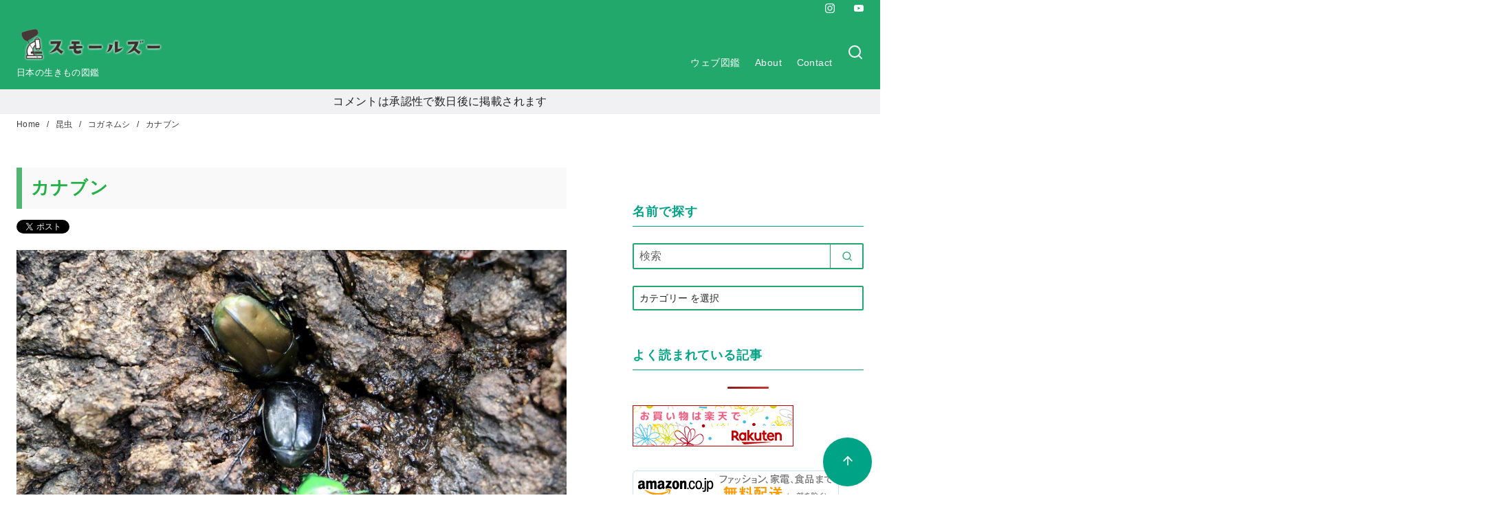

--- FILE ---
content_type: text/html; charset=UTF-8
request_url: https://smallzoo.net/kanabun
body_size: 31216
content:
<!DOCTYPE html>
<html lang="ja">
<head >
	<meta charset="UTF-8">
	<meta name="viewport" content="width=device-width, initial-scale=1.0">
	<meta http-equiv="X-UA-Compatible" content="IE=edge">
	<meta name="format-detection" content="telephone=no"/>
	<meta name='robots' content='index, follow, max-image-preview:large, max-snippet:-1, max-video-preview:-1' />
	<style>img:is([sizes="auto" i], [sizes^="auto," i]) { contain-intrinsic-size: 3000px 1500px }</style>
	
	<!-- This site is optimized with the Yoast SEO plugin v25.6 - https://yoast.com/wordpress/plugins/seo/ -->
	<title>カナブン|スモールズー（生き物Web図鑑）</title>
	<meta name="description" content="分類：コウチュウ目/コガネムシ科/ハナムグリ亜科分布：本州・四国・九州など見られる時期：夏 カナブン&nbsp;Rhomborrhina japonica" />
	<link rel="canonical" href="https://smallzoo.net/kanabun" />
	<meta property="og:locale" content="ja_JP" />
	<meta property="og:type" content="article" />
	<meta property="og:title" content="カナブン|スモールズー（生き物Web図鑑）" />
	<meta property="og:description" content="分類：コウチュウ目/コガネムシ科/ハナムグリ亜科分布：本州・四国・九州など見られる時期：夏 カナブン&nbsp;Rhomborrhina japonica" />
	<meta property="og:url" content="https://smallzoo.net/kanabun" />
	<meta property="og:site_name" content="スモールズー" />
	<meta property="article:published_time" content="2020-08-10T15:37:17+00:00" />
	<meta property="article:modified_time" content="2022-09-21T01:26:19+00:00" />
	<meta property="og:image" content="https://smallzoo.net/wp-content/uploads/5D4A9691.jpeg" />
	<meta property="og:image:width" content="1600" />
	<meta property="og:image:height" content="1067" />
	<meta property="og:image:type" content="image/jpeg" />
	<meta name="author" content="スモールズー" />
	<meta name="twitter:card" content="summary_large_image" />
	<script type="application/ld+json" class="yoast-schema-graph">{"@context":"https://schema.org","@graph":[{"@type":"Article","@id":"https://smallzoo.net/kanabun#article","isPartOf":{"@id":"https://smallzoo.net/kanabun"},"author":{"name":"スモールズー","@id":"https://smallzoo.net/#/schema/person/411e866ddaaf91f7d3693de74193ab06"},"headline":"カナブン","datePublished":"2020-08-10T15:37:17+00:00","dateModified":"2022-09-21T01:26:19+00:00","mainEntityOfPage":{"@id":"https://smallzoo.net/kanabun"},"wordCount":9,"commentCount":0,"publisher":{"@id":"https://smallzoo.net/#organization"},"image":{"@id":"https://smallzoo.net/kanabun#primaryimage"},"thumbnailUrl":"https://smallzoo.net/wp-content/uploads/5D4A9691.jpeg","articleSection":["コガネムシ"],"inLanguage":"ja","potentialAction":[{"@type":"CommentAction","name":"Comment","target":["https://smallzoo.net/kanabun#respond"]}]},{"@type":"WebPage","@id":"https://smallzoo.net/kanabun","url":"https://smallzoo.net/kanabun","name":"カナブン|スモールズー（生き物Web図鑑）","isPartOf":{"@id":"https://smallzoo.net/#website"},"primaryImageOfPage":{"@id":"https://smallzoo.net/kanabun#primaryimage"},"image":{"@id":"https://smallzoo.net/kanabun#primaryimage"},"thumbnailUrl":"https://smallzoo.net/wp-content/uploads/5D4A9691.jpeg","datePublished":"2020-08-10T15:37:17+00:00","dateModified":"2022-09-21T01:26:19+00:00","description":"分類：コウチュウ目/コガネムシ科/ハナムグリ亜科分布：本州・四国・九州など見られる時期：夏 カナブン&nbsp;Rhomborrhina japonica","breadcrumb":{"@id":"https://smallzoo.net/kanabun#breadcrumb"},"inLanguage":"ja","potentialAction":[{"@type":"ReadAction","target":["https://smallzoo.net/kanabun"]}]},{"@type":"ImageObject","inLanguage":"ja","@id":"https://smallzoo.net/kanabun#primaryimage","url":"https://smallzoo.net/wp-content/uploads/5D4A9691.jpeg","contentUrl":"https://smallzoo.net/wp-content/uploads/5D4A9691.jpeg","width":1600,"height":1067,"caption":"左上からカナブン、クロカナブン、アオカナブン"},{"@type":"BreadcrumbList","@id":"https://smallzoo.net/kanabun#breadcrumb","itemListElement":[{"@type":"ListItem","position":1,"name":"ホーム","item":"https://smallzoo.net/"},{"@type":"ListItem","position":2,"name":"カナブン"}]},{"@type":"WebSite","@id":"https://smallzoo.net/#website","url":"https://smallzoo.net/","name":"スモールズー","description":"日本の生きもの図鑑","publisher":{"@id":"https://smallzoo.net/#organization"},"potentialAction":[{"@type":"SearchAction","target":{"@type":"EntryPoint","urlTemplate":"https://smallzoo.net/?s={search_term_string}"},"query-input":{"@type":"PropertyValueSpecification","valueRequired":true,"valueName":"search_term_string"}}],"inLanguage":"ja"},{"@type":"Organization","@id":"https://smallzoo.net/#organization","name":"スモールズー","url":"https://smallzoo.net/","logo":{"@type":"ImageObject","inLanguage":"ja","@id":"https://smallzoo.net/#/schema/logo/image/","url":"https://smallzoo.net/wp-content/uploads/cropped-smallzoo-shadow-2.png","contentUrl":"https://smallzoo.net/wp-content/uploads/cropped-smallzoo-shadow-2.png","width":593,"height":120,"caption":"スモールズー"},"image":{"@id":"https://smallzoo.net/#/schema/logo/image/"}},{"@type":"Person","@id":"https://smallzoo.net/#/schema/person/411e866ddaaf91f7d3693de74193ab06","name":"スモールズー","image":{"@type":"ImageObject","inLanguage":"ja","@id":"https://smallzoo.net/#/schema/person/image/","url":"https://secure.gravatar.com/avatar/c54cf9ddfc4dde0d0ffdc288500e802d376a1a6fb7d18759c5bf86124d7b9951?s=96&d=mm&r=g","contentUrl":"https://secure.gravatar.com/avatar/c54cf9ddfc4dde0d0ffdc288500e802d376a1a6fb7d18759c5bf86124d7b9951?s=96&d=mm&r=g","caption":"スモールズー"}}]}</script>
	<!-- / Yoast SEO plugin. -->


<script type="text/javascript" id="wpp-js" src="https://smallzoo.net/wp-content/plugins/wordpress-popular-posts/assets/js/wpp.min.js?ver=7.3.3" data-sampling="0" data-sampling-rate="100" data-api-url="https://smallzoo.net/wp-json/wordpress-popular-posts" data-post-id="4332" data-token="5f0f4d1447" data-lang="0" data-debug="0"></script>
<link rel='stylesheet' id='wp-block-library-css' href='https://smallzoo.net/wp-includes/css/dist/block-library/style.min.css?ver=6.8.3' type='text/css' media='all' />
<link rel='stylesheet' id='ystdb-balloon-style-css' href='https://smallzoo.net/wp-content/plugins/ystandard-blocks/build/blocks/balloon/style-index.css?ver=1751723907' type='text/css' media='all' />
<link rel='stylesheet' id='ystdb-column-style-css' href='https://smallzoo.net/wp-content/plugins/ystandard-blocks/build/blocks/column/style-index.css?ver=1751723907' type='text/css' media='all' />
<link rel='stylesheet' id='ystdb-columns-style-css' href='https://smallzoo.net/wp-content/plugins/ystandard-blocks/build/blocks/columns/style-index.css?ver=1751723907' type='text/css' media='all' />
<style id='ystdb-conditional-group-block-style-inline-css' type='text/css'>
@media(max-width:599px){.ystdb-conditional-group.ystdb-hide--sp{display:none!important}}@media(min-width:600px)and (max-width:1024px){.ystdb-conditional-group.ystdb-hide--md{display:none!important}}@media(min-width:1025px){.ystdb-conditional-group.ystdb-hide--lg{display:none!important}}

</style>
<style id='ystdb-heading-style-inline-css' type='text/css'>
.ystdb-heading{position:relative}@media(max-width:599px){.ystdb-heading.ys-is-font-responsive .ystdb-heading__text{font-size:var(--ys-font-mobile)}}@media(min-width:600px)and (max-width:1024px){.ystdb-heading.ys-is-font-responsive .ystdb-heading__text{font-size:var(--ys-font-tablet)}}@media(min-width:1025px){.ystdb-heading.ys-is-font-responsive .ystdb-heading__text{font-size:var(--ys-font-desktop)}}.ystdb-heading .ystdb-heading__text.is-clear-style:not([class*=is-style-ystdtb]){position:relative;margin:0;padding:0;border:0;background:none;box-shadow:none;font-weight:400}.ystdb-heading .ystdb-heading__text.is-clear-style:not([class*=is-style-ystdtb]):after,.ystdb-heading .ystdb-heading__text.is-clear-style:not([class*=is-style-ystdtb]):before{display:none}.ystdb-heading .ystdb-heading__text.is-clear-style:not([class*=is-style-ystdtb]):not(.has-text-color){color:inherit}.ystdb-heading__container p{margin:0}.ystdb-heading__subtext{display:block;line-height:1.2}.ystdb-heading__subtext:before{content:attr(data-text);speak:none}.ystdb-heading__subtext:not(.has-font-size){font-size:14px}.ystdb-heading__subtext:not(.has-color){color:var(--font-gray)}@media(max-width:599px){.ystdb-heading__subtext.ys-is-font-responsive{font-size:var(--ys-font-mobile)}}@media(min-width:600px)and (max-width:1024px){.ystdb-heading__subtext.ys-is-font-responsive{font-size:var(--ys-font-tablet)}}@media(min-width:1025px){.ystdb-heading__subtext.ys-is-font-responsive{font-size:var(--ys-font-desktop)}}.has-text-color .ystdb-heading__subtext:not(.has-color){color:currentcolor}.ystdb-heading__line{display:block}.has-text-align-left .ystdb-heading__line{margin-right:auto}.has-text-align-center .ystdb-heading__line{margin-right:auto;margin-left:auto}.has-text-align-right .ystdb-heading__line{margin-left:auto}.ystdb-heading__line+.ystdb-heading__text{margin-top:0}:where(body:not(.ystandard)) .ystdb-heading__subtext:not(.has-color){color:var(--ystdb--text-color--gray,#757575)}

</style>
<link rel='stylesheet' id='ystdb-svg-button-link-style-css' href='https://smallzoo.net/wp-content/plugins/ystandard-blocks/build/blocks/svg-button-link/style-index.css?ver=1751723907' type='text/css' media='all' />
<link rel='stylesheet' id='ystdb-svg-button-style-css' href='https://smallzoo.net/wp-content/plugins/ystandard-blocks/build/blocks/svg-button/style-index.css?ver=1751723907' type='text/css' media='all' />
<link rel='stylesheet' id='ystdb-block-style-card-css' href='https://smallzoo.net/wp-content/plugins/ystandard-blocks/css/blocks/card/block.css?ver=1751723907' type='text/css' media='all' />
<link rel='stylesheet' id='ystdtb-block-style-description-list-css' href='https://smallzoo.net/wp-content/plugins/ystandard-toolbox/css/blocks/description-list/block.css?ver=1754926850' type='text/css' media='all' />
<link rel='stylesheet' id='ystdtb-block-style-extension-css' href='https://smallzoo.net/wp-content/plugins/ystandard-toolbox/css/blocks/extension/block.css?ver=1754926850' type='text/css' media='all' />
<link rel='stylesheet' id='ystdb-custom-button-style-css' href='https://smallzoo.net/wp-content/plugins/ystandard-blocks/build/blocks/button/style-index.css?ver=1751723907' type='text/css' media='all' />
<style id='ystdb-custom-button-block-responsive-inline-css' type='text/css'>
@media (min-width:1024px) {.ystdb-custom-button__link:where([style*="--ystdb--desktop--button--font-size"]){font-size:var(--ystdb--desktop--button--font-size) !important;}.ystdb-custom-button__link:where([style*="--ystdb--desktop--button--width"]){width:var(--ystdb--desktop--button--width) !important;}.ystdb-custom-button__link:where([style*="--ystdb--desktop--button--padding-top"]){padding-top:var(--ystdb--desktop--button--padding-top) !important;}.ystdb-custom-button__link:where([style*="--ystdb--desktop--button--padding-right"]){padding-right:var(--ystdb--desktop--button--padding-right) !important;}.ystdb-custom-button__link:where([style*="--ystdb--desktop--button--padding-bottom"]){padding-bottom:var(--ystdb--desktop--button--padding-bottom) !important;}.ystdb-custom-button__link:where([style*="--ystdb--desktop--button--padding-left"]){padding-left:var(--ystdb--desktop--button--padding-left) !important;}}@media (min-width:640px) AND (max-width:1023.9px) {.ystdb-custom-button__link:where([style*="--ystdb--tablet--button--font-size"]){font-size:var(--ystdb--tablet--button--font-size) !important;}.ystdb-custom-button__link:where([style*="--ystdb--tablet--button--width"]){width:var(--ystdb--tablet--button--width) !important;}.ystdb-custom-button__link:where([style*="--ystdb--tablet--button--padding-top"]){padding-top:var(--ystdb--tablet--button--padding-top) !important;}.ystdb-custom-button__link:where([style*="--ystdb--tablet--button--padding-right"]){padding-right:var(--ystdb--tablet--button--padding-right) !important;}.ystdb-custom-button__link:where([style*="--ystdb--tablet--button--padding-bottom"]){padding-bottom:var(--ystdb--tablet--button--padding-bottom) !important;}.ystdb-custom-button__link:where([style*="--ystdb--tablet--button--padding-left"]){padding-left:var(--ystdb--tablet--button--padding-left) !important;}}@media (max-width:639.9px) {.ystdb-custom-button__link:where([style*="--ystdb--mobile--button--font-size"]){font-size:var(--ystdb--mobile--button--font-size) !important;}.ystdb-custom-button__link:where([style*="--ystdb--mobile--button--width"]){width:var(--ystdb--mobile--button--width) !important;}.ystdb-custom-button__link:where([style*="--ystdb--mobile--button--padding-top"]){padding-top:var(--ystdb--mobile--button--padding-top) !important;}.ystdb-custom-button__link:where([style*="--ystdb--mobile--button--padding-right"]){padding-right:var(--ystdb--mobile--button--padding-right) !important;}.ystdb-custom-button__link:where([style*="--ystdb--mobile--button--padding-bottom"]){padding-bottom:var(--ystdb--mobile--button--padding-bottom) !important;}.ystdb-custom-button__link:where([style*="--ystdb--mobile--button--padding-left"]){padding-left:var(--ystdb--mobile--button--padding-left) !important;}}
</style>
<style id='ystd-core/archives-child-inline-css' type='text/css'>
.wp-block-archives,.wp-block-archives-list{margin-right:0;margin-left:0;padding:0;list-style:none}.wp-block-archives li,.wp-block-archives-list li{position:relative;border-bottom:1px solid var(--site-border-gray-light)}.wp-block-archives li:last-child,.wp-block-archives-list li:last-child{border-bottom:0}.wp-block-archives a,.wp-block-archives-list a{display:inline-block;padding:.75em .25em;color:currentColor;text-decoration:none}.wp-block-archives a:before,.wp-block-archives-list a:before{display:inline-block;width:.5em;height:.5em;margin-right:.75em;margin-bottom:.1em;transform:rotate(-45deg);border-right:1px solid;border-bottom:1px solid;content:"";transition:margin .3s}.wp-block-archives a:after,.wp-block-archives-list a:after{position:absolute;top:0;left:0;width:100%;height:100%;content:""}.wp-block-archives a:hover:before,.wp-block-archives-list a:hover:before{margin-right:1em}ul.wp-block-archives,ul.wp-block-archives-list{padding-left:0}
</style>
<style id='ystd-core/button-child-inline-css' type='text/css'>
.wp-block-button,.wp-block-button__link{color:var(--ystd-button-text-color)}.wp-block-button__link{display:var(--ystd-button-display);padding:var(--ystd-button-padding);border-radius:var(--ystd-button-border-radius);background-color:var(--ystd-button-background-color);font-size:var(--ystd-button-font-size);text-decoration:none;transition:all .3s}.wp-block-button__link:hover{box-shadow:var(--ystd-button-box-shadow);color:var(--ystd-button-hover-text-color)}.wp-block-button__link svg{width:1.25em;height:1.25em}:where(.wp-block-button.is-style-outline){color:var(--ystd-button-background-color);--ystd-button-text-color:var(--ystd-button-background-color)}:where(.wp-block-button.is-style-outline) .wp-block-button__link{--ystd-button-border-color:currentColor;border:var(--ystd-button-border-width) var(--ystd-button-border-style) var(--ystd-button-border-color);background-color:initial;color:var(--ystd-button-background-color)}
</style>
<style id='ystd-core/calendar-child-inline-css' type='text/css'>
.wp-calendar-table thead th{text-align:center}.wp-calendar-nav{display:flex;border-right:1px solid #e2e4e7;border-bottom:1px solid #e2e4e7;border-left:1px solid #e2e4e7}.wp-calendar-nav>*{padding:4px .5em}.wp-calendar-nav .pad{margin:0 auto}.wp-calendar-nav-prev{margin-right:auto}.wp-calendar-nav-next{margin-left:auto}
</style>
<style id='ystd-core/categories-child-inline-css' type='text/css'>
ul.wp-block-categories__list{font-size:.9em}.wp-block-categories-list,.wp-block-categories__list{margin-right:0;margin-left:0;padding:0;list-style:none}.wp-block-categories-list li,.wp-block-categories__list li{position:relative;border-bottom:1px solid var(--site-border-gray-light)}.wp-block-categories-list li:last-child,.wp-block-categories__list li:last-child{border-bottom:0}.wp-block-categories-list a,.wp-block-categories__list a{display:inline-block;padding:.75em .25em;color:currentColor;text-decoration:none}.wp-block-categories-list a:before,.wp-block-categories__list a:before{display:inline-block;width:.5em;height:.5em;margin-right:.75em;margin-bottom:.1em;transform:rotate(-45deg);border-right:1px solid;border-bottom:1px solid;content:"";transition:margin .3s}.wp-block-categories-list a:after,.wp-block-categories__list a:after{position:absolute;top:0;left:0;width:100%;height:100%;content:""}.wp-block-categories-list a:hover:before,.wp-block-categories__list a:hover:before{margin-right:1em}.wp-block-categories-list .children,.wp-block-categories-list .sub-menu,.wp-block-categories__list .children,.wp-block-categories__list .sub-menu{padding-left:0;border-top:1px solid var(--site-border-gray-light);list-style:none}.wp-block-categories-list .children a,.wp-block-categories-list .sub-menu a,.wp-block-categories__list .children a,.wp-block-categories__list .sub-menu a{padding-left:2em;font-size:.9em}.wp-block-categories-list .children .children a,.wp-block-categories-list .sub-menu .children a,.wp-block-categories__list .children .children a,.wp-block-categories__list .sub-menu .children a{padding-left:3em;font-size:1em}.wp-block-categories-list>li>.wp-block-categories__list,.wp-block-categories__list>li>.wp-block-categories__list{border-top:1px solid var(--site-border-gray-light)}.wp-block-categories-list>li>.wp-block-categories__list a,.wp-block-categories__list>li>.wp-block-categories__list a{padding-left:2em;font-size:.9em}.wp-block-categories-list>li>.wp-block-categories__list>li>.wp-block-categories__list a,.wp-block-categories__list>li>.wp-block-categories__list>li>.wp-block-categories__list a{padding-left:3em;font-size:1em}
</style>
<style id='ystd-core/code-child-inline-css' type='text/css'>
.wp-block-code{box-sizing:border-box;padding:1rem;overflow:auto;background-color:var(--site-bg-light-gray);line-height:1.4;font-family:var(--font-family-code)}.editor-styles-wrapper .wp-block-code{border:0;border-radius:0}
</style>
<style id='ystd-core/column-child-inline-css' type='text/css'>
.wp-block-column{--ystd-column-item-gap:1em}.wp-block-column>*{margin-top:var(--ystd-column-item-gap);margin-bottom:0}.wp-block-column>:first-child{margin-top:0}
</style>
<style id='ystd-core/columns-child-inline-css' type='text/css'>
.wp-block-columns.is-not-stacked-on-mobile>.wp-block-column:not(:first-child){margin:0}.wp-block-columns{gap:var(--ystd-block-gap)}
</style>
<style id='ystd-core/cover-child-inline-css' type='text/css'>
.wp-block-cover+.wp-block-cover{margin-top:0}.wp-block-cover.wp-block{margin-bottom:0}.wp-block-cover .wp-block-cover__inner-container,.wp-block-cover-image .wp-block-cover__inner-container{width:100%}
</style>
<style id='ystd-core/details-child-inline-css' type='text/css'>
.wp-block-details{--wp--style--block-gap:1em}
</style>
<style id='ystd-core/embed-child-inline-css' type='text/css'>
.wp-embed-responsive .wp-block-embed.wp-block-embed-spotify .wp-block-embed__wrapper:before{padding-top:29.5%}.wp-embed-responsive .wp-embed-aspect-3-1 .wp-block-embed__wrapper:before{padding-top:33.33%}.wp-embed-responsive .wp-embed-aspect-2-1 .wp-block-embed__wrapper:before{padding-top:50%}
</style>
<style id='ystd-core/file-child-inline-css' type='text/css'>
.wp-block-file{display:flex;flex-wrap:wrap;align-items:center;gap:.5em 1em}.wp-block-file a{display:inline-block;word-break:break-all}.wp-block-file .wp-block-file__button{display:var(--ystd-button-display);padding:var(--ystd-button-padding);border-radius:var(--ystd-button-border-radius);background-color:var(--ystd-button-background-color);color:var(--ystd-button-text-color);font-size:var(--ystd-button-font-size);text-decoration:none}.wp-block-file .wp-block-file__button:hover{box-shadow:4px 4px 8px rgba(0,0,0,.15)}.wp-block-file *+a.wp-block-file__button{margin-right:0;margin-left:0}.wp-block-file .wp-block-file__button,.wp-block-file a.wp-block-file__button:active,.wp-block-file a.wp-block-file__button:focus,.wp-block-file a.wp-block-file__button:hover,.wp-block-file a.wp-block-file__button:visited{background-color:var(--ystd-button-background-color);color:var(--ystd-button-text-color)}.wp-block-file .wp-block-file__content-wrapper{display:flex;flex-wrap:wrap;align-items:center;gap:.5em 1em}.wp-block-file .wp-block-file__button-richtext-wrapper{margin-left:0}
</style>
<style id='ystd-core/gallery-child-inline-css' type='text/css'>
@media (max-width:599px){.wp-block-gallery.is-style-stacked-on-mobile.has-nested-images figure.wp-block-image:not(#individual-image){width:100%}}.blocks-gallery-grid,.wp-block-gallery{display:flex;flex-wrap:wrap}.blocks-gallery-grid.has-background,.wp-block-gallery.has-background{padding:.5em}.blocks-gallery-grid .blocks-gallery-caption,.wp-block-gallery .blocks-gallery-caption{width:100%;padding-top:0;font-style:normal;font-size:.8em}body:not(.has-sidebar) .wp-block-gallery.alignwide{padding-right:0;padding-left:0}
</style>
<style id='ystd-core/group-child-inline-css' type='text/css'>
.wp-block-group.has-background{padding-top:1.5em;padding-bottom:1.5em}.wp-block-group.has-background:not(.alignfull):not(.alignwide){padding-right:1.5em;padding-left:1.5em}.wp-block-group.alignfull+.wp-block-group.alignfull{margin-top:0}.wp-block-group>*,.wp-block-group__inner-container>*{margin-top:0;margin-bottom:0}.wp-block-group>*+*,.wp-block-group__inner-container>*+*{margin-top:var(--ystd-layout-gap)}
</style>
<style id='ystd-core/image-child-inline-css' type='text/css'>
.wp-block-image{margin-bottom:0}.wp-block-image figcaption{margin:0;padding:0 .5em .5em;font-style:normal;font-size:.8em}.wp-block-image.alignfull img{display:block}.wp-block-image.alignfull+.wp-block-image.alignfull{margin-top:0}@media (min-width:1px){.has-sidebar .site-content .wp-block-image.alignfull,.has-sidebar .site-content .wp-block-image.alignwide,body .wp-block-image.alignfull,body .wp-block-image.alignwide{padding-right:0;padding-left:0}}
</style>
<style id='ystd-core/latest-comments-child-inline-css' type='text/css'>
.wp-block-latest-comments{margin-left:0;padding-left:0;list-style:none}.wp-block-latest-comments .wp-block-latest-comments__comment{line-height:1.5}.wp-block-latest-comments__comment{display:flex;align-items:flex-start;margin-top:2em}.wp-block-latest-comments__comment:first-child{margin-top:1em}.wp-block-latest-comments__comment article{flex-grow:1}.wp-block-latest-comments__comment{padding:1em;border:1px solid #eeeeee}.wp-block-latest-comments__comment .wp-block-latest-comments__comment-excerpt>*{margin:1em 0 0}.wp-block-latest-comments__comment .wp-block-latest-comments__comment-excerpt>:first-child{margin-top:0}.wp-block-latest-comments__comment-avatar{min-width:42px;margin-right:1em;border-radius:50%}.wp-block-latest-comments__comment-author{color:#222222;font-style:normal}.wp-block-latest-comments__comment-date{margin-left:.5em;font-size:.8em}.wp-block-latest-comments__comment-excerpt{margin-top:.5em;padding-top:.5em;border-top:1px solid #eeeeee}.has-avatars .wp-block-latest-comments__comment .wp-block-latest-comments__comment-excerpt,.has-avatars .wp-block-latest-comments__comment .wp-block-latest-comments__comment-meta{margin-left:0}
</style>
<style id='ystd-core/latest-posts-child-inline-css' type='text/css'>
.wp-block-latest-posts.wp-block-latest-posts__list{padding:0}.wp-block-latest-posts.wp-block-latest-posts__list a{text-decoration:none}.wp-block-latest-posts.wp-block-latest-posts__list li{padding:.5em 0;overflow:hidden;border-bottom:1px solid #eeeeee}.wp-block-latest-posts.wp-block-latest-posts__list time{margin-top:.25em}.wp-block-latest-posts.wp-block-latest-posts__list .wp-block-latest-posts__post-excerpt{margin-top:.25em;overflow:hidden;color:#656565;font-size:.8em;line-height:1.5}.wp-block-latest-posts.wp-block-latest-posts__list .wp-block-latest-posts__featured-image{margin-top:1em;margin-bottom:.5em}.wp-block-latest-posts.wp-block-latest-posts__list.has-dates.is-one-line li{display:flex;align-items:flex-start}.wp-block-latest-posts.wp-block-latest-posts__list.has-dates.is-one-line time{order:1;margin-top:.25em;margin-right:1em}.wp-block-latest-posts.wp-block-latest-posts__list.has-dates.is-one-line a{flex-grow:1;order:2}.wp-block-latest-posts.wp-block-latest-posts__list.has-dates.is-one-line .wp-block-latest-posts__post-excerpt{order:3;max-width:30%;margin:0 0 0 .5em}.wp-block-latest-posts.wp-block-latest-posts__list.is-grid .wp-block-latest-posts__featured-image{margin-top:0}.wp-block-latest-posts.wp-block-latest-posts__list.is-grid a{display:block;color:currentColor;font-weight:700;line-height:1.4}.wp-block-latest-posts.wp-block-latest-posts__list .wp-block-latest-posts__featured-image.alignleft+a,.wp-block-latest-posts.wp-block-latest-posts__list .wp-block-latest-posts__featured-image.alignright+a{display:block;margin-top:1em}
</style>
<style id='ystd-core/media-text-child-inline-css' type='text/css'>
.wp-block-media-text .wp-block-media-text__content{padding:1em}@media (min-width:600px){.wp-block-media-text .wp-block-media-text__content{padding:0 2em}}.wp-block-media-text:not(.has-media-on-the-right) .wp-block-media-text__content{padding-right:0}.wp-block-media-text.has-media-on-the-right .wp-block-media-text__content{padding-left:0}.wp-block-media-text.has-background .wp-block-media-text__content{padding:1em}@media (min-width:600px){.wp-block-media-text.has-background .wp-block-media-text__content{padding:1em 2em}}.wp-block-media-text+.wp-block-media-text{margin-top:0}@media (max-width:600px){.wp-block-media-text.is-stacked-on-mobile.has-media-on-the-right .wp-block-media-text__media{grid-row:1;grid-column:1}.wp-block-media-text.is-stacked-on-mobile.has-media-on-the-right .wp-block-media-text__content{grid-row:2;grid-column:1}.wp-block-media-text.is-stacked-on-mobile:not(.has-background) .wp-block-media-text__content{padding:1em 0}}.wp-block-media-text__content{--ystd-media-text-item-gap:1em}.wp-block-media-text__content>*{margin-top:var(--ystd-media-text-item-gap);margin-bottom:0}.wp-block-media-text__content>:first-child{margin-top:0}
</style>
<style id='ystd-core/paragraph-child-inline-css' type='text/css'>
body p.has-background{padding:1em 1.5em}body .has-drop-cap:not(:focus):first-letter{margin-right:.05em;font-weight:400;font-size:3em;line-height:1;text-transform:uppercase;vertical-align:1em}
</style>
<style id='ystd-core/pullquote-child-inline-css' type='text/css'>
.wp-block-pullquote blockquote{border:0;background:none}.wp-block-pullquote blockquote:before{content:""}.wp-block-pullquote cite{font-style:normal}.wp-block-pullquote cite:before{display:none}
</style>
<style id='ystd-core/quote-child-inline-css' type='text/css'>
@charset "UTF-8";.wp-block-quote.is-large,.wp-block-quote.is-style-large{margin-top:1.5em;padding:1.5em 1em 1.5em 2.5em}.wp-block-quote.is-style-plain{border:0}.wp-block-quote{position:relative;padding:1.5em 1em 1.5em 2.5em;border:0;border-left:1px solid var(--site-border-gray);background-color:rgba(241,241,243,.5);font-size:.95em}.wp-block-quote:before{position:absolute;top:.5rem;left:.5rem;content:"“";font-size:4em;line-height:1;font-family:sans-serif;opacity:.08}
</style>
<style id='ystd-core/search-child-inline-css' type='text/css'>
.wp-block-search .wp-block-search__label{font-weight:400;font-size:.9em}.wp-block-search .wp-block-search__input{width:auto;max-width:none;border:1px solid var(--form-border-gray);border-radius:0}.wp-block-search .wp-block-search__button{-webkit-appearance:none;padding:.5em 1em;border:1px solid var(--form-border-gray);border-radius:0;background-color:initial;color:var(--form-text);font-size:.8em;line-height:1}.wp-block-search .wp-block-search__button:hover{box-shadow:none}.wp-block-search .wp-block-search__button.has-icon{padding-top:0;padding-bottom:0;font-size:1em}.wp-block-search .wp-block-search__button.has-icon svg{display:block;fill:currentColor;vertical-align:middle}.wp-block-search.wp-block-search__button-inside .wp-block-search__inside-wrapper{border:0}.wp-block-search.wp-block-search__button-inside .wp-block-search__inside-wrapper .wp-block-search__input{padding:.5em;border:1px solid var(--form-border-gray)}.wp-block-search.wp-block-search__button-inside .wp-block-search__inside-wrapper .wp-block-search__button{margin-left:0;padding:.5em 1em;border-left:0}.wp-block-search.wp-block-search__button-inside .wp-block-search__inside-wrapper .wp-block-search__button.has-icon{padding-top:.25em;padding-bottom:.25em}
</style>
<style id='ystd-core/separator-child-inline-css' type='text/css'>
.wp-block-separator{width:100px;padding:0;clear:both;border-top:1px solid;border-bottom:1px solid;opacity:.8}.wp-block-separator.has-background:not(.is-style-dots){height:0;border-bottom:1px solid}.wp-block-separator.is-style-dots{width:auto;border:0}.wp-block-separator.is-style-dots:before{font-weight:700;font-size:1.8em;line-height:1}.wp-block-separator.is-style-wide{width:auto;border-top-width:1px;border-bottom-width:1px}
</style>
<style id='ystd-core/spacer-child-inline-css' type='text/css'>
.entry-content .wp-block-spacer,.wp-block-spacer{margin-top:0;margin-bottom:0}.entry-content .wp-block-spacer+*,.wp-block-spacer+*{margin-top:0}
</style>
<style id='ystd-core/table-child-inline-css' type='text/css'>
.wp-block-table thead{border-bottom:0}.wp-block-table tfoot{border-top:0}.wp-block-table.is-style-stripes table,.wp-block-table.is-style-stripes tr{border-color:transparent}
</style>
<style id='ystd-core/tag-cloud-child-inline-css' type='text/css'>
.wp-block-tag-cloud{display:flex;flex-wrap:wrap;gap:.5em;color:var(--tagcloud-text);font-size:.8em}.wp-block-tag-cloud a{display:block;margin:0;padding:.25em 1em;background-color:var(--tagcloud-bg);color:currentColor;letter-spacing:.025em;text-decoration:none}.wp-block-tag-cloud a:before{margin-right:.25em;content:var(--tagcloud-icon);font-family:SFMono-Regular,Menlo,Monaco,Consolas,monospace}.wp-block-tag-cloud a:hover{opacity:.8}.wp-block-tag-cloud.alignleft,.wp-block-tag-cloud.alignright{margin-right:0;margin-left:0;float:none}.wp-block-tag-cloud.alignleft{justify-content:flex-start}.wp-block-tag-cloud.aligncenter{justify-content:center}.wp-block-tag-cloud.alignright{justify-content:flex-end}.wp-block-tag-cloud.is-style-outline a{padding:.25em 1em;border-color:currentColor;background:transparent}
</style>
<style id='ystd-core/verse-child-inline-css' type='text/css'>
.wp-block-verse{padding:0;background-color:initial}
</style>
<style id='ystd-core/video-child-inline-css' type='text/css'>
@media (min-width:1025px){body:not(.has-sidebar) .wp-block-video.alignfull{padding-right:0;padding-left:0}body:not(.has-sidebar) .wp-block-video.alignfull video{display:block;width:100%}}
</style>
<style id='global-styles-inline-css' type='text/css'>
:root{--wp--preset--aspect-ratio--square: 1;--wp--preset--aspect-ratio--4-3: 4/3;--wp--preset--aspect-ratio--3-4: 3/4;--wp--preset--aspect-ratio--3-2: 3/2;--wp--preset--aspect-ratio--2-3: 2/3;--wp--preset--aspect-ratio--16-9: 16/9;--wp--preset--aspect-ratio--9-16: 9/16;--wp--preset--color--black: #000000;--wp--preset--color--cyan-bluish-gray: #abb8c3;--wp--preset--color--white: #ffffff;--wp--preset--color--pale-pink: #f78da7;--wp--preset--color--vivid-red: #cf2e2e;--wp--preset--color--luminous-vivid-orange: #ff6900;--wp--preset--color--luminous-vivid-amber: #fcb900;--wp--preset--color--light-green-cyan: #7bdcb5;--wp--preset--color--vivid-green-cyan: #00d084;--wp--preset--color--pale-cyan-blue: #8ed1fc;--wp--preset--color--vivid-cyan-blue: #0693e3;--wp--preset--color--vivid-purple: #9b51e0;--wp--preset--color--ys-blue: #07689f;--wp--preset--color--ys-light-blue: #ceecfd;--wp--preset--color--ys-red: #ae3b43;--wp--preset--color--ys-light-red: #f2d9db;--wp--preset--color--ys-green: #007660;--wp--preset--color--ys-light-green: #c8eae4;--wp--preset--color--ys-yellow: #e29e21;--wp--preset--color--ys-light-yellow: #ffedcc;--wp--preset--color--ys-orange: #dc760a;--wp--preset--color--ys-light-orange: #fdebd8;--wp--preset--color--ys-purple: #711593;--wp--preset--color--ys-light-purple: #f6e3fd;--wp--preset--color--ys-gray: #656565;--wp--preset--color--ys-light-gray: #f1f1f3;--wp--preset--color--ys-black: #222222;--wp--preset--color--ys-white: #ffffff;--wp--preset--gradient--vivid-cyan-blue-to-vivid-purple: linear-gradient(135deg,rgba(6,147,227,1) 0%,rgb(155,81,224) 100%);--wp--preset--gradient--light-green-cyan-to-vivid-green-cyan: linear-gradient(135deg,rgb(122,220,180) 0%,rgb(0,208,130) 100%);--wp--preset--gradient--luminous-vivid-amber-to-luminous-vivid-orange: linear-gradient(135deg,rgba(252,185,0,1) 0%,rgba(255,105,0,1) 100%);--wp--preset--gradient--luminous-vivid-orange-to-vivid-red: linear-gradient(135deg,rgba(255,105,0,1) 0%,rgb(207,46,46) 100%);--wp--preset--gradient--very-light-gray-to-cyan-bluish-gray: linear-gradient(135deg,rgb(238,238,238) 0%,rgb(169,184,195) 100%);--wp--preset--gradient--cool-to-warm-spectrum: linear-gradient(135deg,rgb(74,234,220) 0%,rgb(151,120,209) 20%,rgb(207,42,186) 40%,rgb(238,44,130) 60%,rgb(251,105,98) 80%,rgb(254,248,76) 100%);--wp--preset--gradient--blush-light-purple: linear-gradient(135deg,rgb(255,206,236) 0%,rgb(152,150,240) 100%);--wp--preset--gradient--blush-bordeaux: linear-gradient(135deg,rgb(254,205,165) 0%,rgb(254,45,45) 50%,rgb(107,0,62) 100%);--wp--preset--gradient--luminous-dusk: linear-gradient(135deg,rgb(255,203,112) 0%,rgb(199,81,192) 50%,rgb(65,88,208) 100%);--wp--preset--gradient--pale-ocean: linear-gradient(135deg,rgb(255,245,203) 0%,rgb(182,227,212) 50%,rgb(51,167,181) 100%);--wp--preset--gradient--electric-grass: linear-gradient(135deg,rgb(202,248,128) 0%,rgb(113,206,126) 100%);--wp--preset--gradient--midnight: linear-gradient(135deg,rgb(2,3,129) 0%,rgb(40,116,252) 100%);--wp--preset--font-size--small: 14px;--wp--preset--font-size--medium: 18px;--wp--preset--font-size--large: 20px;--wp--preset--font-size--x-large: 22px;--wp--preset--font-size--x-small: 12px;--wp--preset--font-size--normal: 16px;--wp--preset--font-size--xx-large: 26px;--wp--preset--spacing--20: 0.44rem;--wp--preset--spacing--30: 0.67rem;--wp--preset--spacing--40: 1rem;--wp--preset--spacing--50: 1.5rem;--wp--preset--spacing--60: 2.25rem;--wp--preset--spacing--70: 3.38rem;--wp--preset--spacing--80: 5.06rem;--wp--preset--shadow--natural: 6px 6px 9px rgba(0, 0, 0, 0.2);--wp--preset--shadow--deep: 12px 12px 50px rgba(0, 0, 0, 0.4);--wp--preset--shadow--sharp: 6px 6px 0px rgba(0, 0, 0, 0.2);--wp--preset--shadow--outlined: 6px 6px 0px -3px rgba(255, 255, 255, 1), 6px 6px rgba(0, 0, 0, 1);--wp--preset--shadow--crisp: 6px 6px 0px rgba(0, 0, 0, 1);}:root :where(.is-layout-flow) > :first-child{margin-block-start: 0;}:root :where(.is-layout-flow) > :last-child{margin-block-end: 0;}:root :where(.is-layout-flow) > *{margin-block-start: 24px;margin-block-end: 0;}:root :where(.is-layout-constrained) > :first-child{margin-block-start: 0;}:root :where(.is-layout-constrained) > :last-child{margin-block-end: 0;}:root :where(.is-layout-constrained) > *{margin-block-start: 24px;margin-block-end: 0;}:root :where(.is-layout-flex){gap: 24px;}:root :where(.is-layout-grid){gap: 24px;}body .is-layout-flex{display: flex;}.is-layout-flex{flex-wrap: wrap;align-items: center;}.is-layout-flex > :is(*, div){margin: 0;}body .is-layout-grid{display: grid;}.is-layout-grid > :is(*, div){margin: 0;}.has-black-color{color: var(--wp--preset--color--black) !important;}.has-cyan-bluish-gray-color{color: var(--wp--preset--color--cyan-bluish-gray) !important;}.has-white-color{color: var(--wp--preset--color--white) !important;}.has-pale-pink-color{color: var(--wp--preset--color--pale-pink) !important;}.has-vivid-red-color{color: var(--wp--preset--color--vivid-red) !important;}.has-luminous-vivid-orange-color{color: var(--wp--preset--color--luminous-vivid-orange) !important;}.has-luminous-vivid-amber-color{color: var(--wp--preset--color--luminous-vivid-amber) !important;}.has-light-green-cyan-color{color: var(--wp--preset--color--light-green-cyan) !important;}.has-vivid-green-cyan-color{color: var(--wp--preset--color--vivid-green-cyan) !important;}.has-pale-cyan-blue-color{color: var(--wp--preset--color--pale-cyan-blue) !important;}.has-vivid-cyan-blue-color{color: var(--wp--preset--color--vivid-cyan-blue) !important;}.has-vivid-purple-color{color: var(--wp--preset--color--vivid-purple) !important;}.has-ys-blue-color{color: var(--wp--preset--color--ys-blue) !important;}.has-ys-light-blue-color{color: var(--wp--preset--color--ys-light-blue) !important;}.has-ys-red-color{color: var(--wp--preset--color--ys-red) !important;}.has-ys-light-red-color{color: var(--wp--preset--color--ys-light-red) !important;}.has-ys-green-color{color: var(--wp--preset--color--ys-green) !important;}.has-ys-light-green-color{color: var(--wp--preset--color--ys-light-green) !important;}.has-ys-yellow-color{color: var(--wp--preset--color--ys-yellow) !important;}.has-ys-light-yellow-color{color: var(--wp--preset--color--ys-light-yellow) !important;}.has-ys-orange-color{color: var(--wp--preset--color--ys-orange) !important;}.has-ys-light-orange-color{color: var(--wp--preset--color--ys-light-orange) !important;}.has-ys-purple-color{color: var(--wp--preset--color--ys-purple) !important;}.has-ys-light-purple-color{color: var(--wp--preset--color--ys-light-purple) !important;}.has-ys-gray-color{color: var(--wp--preset--color--ys-gray) !important;}.has-ys-light-gray-color{color: var(--wp--preset--color--ys-light-gray) !important;}.has-ys-black-color{color: var(--wp--preset--color--ys-black) !important;}.has-ys-white-color{color: var(--wp--preset--color--ys-white) !important;}.has-black-background-color{background-color: var(--wp--preset--color--black) !important;}.has-cyan-bluish-gray-background-color{background-color: var(--wp--preset--color--cyan-bluish-gray) !important;}.has-white-background-color{background-color: var(--wp--preset--color--white) !important;}.has-pale-pink-background-color{background-color: var(--wp--preset--color--pale-pink) !important;}.has-vivid-red-background-color{background-color: var(--wp--preset--color--vivid-red) !important;}.has-luminous-vivid-orange-background-color{background-color: var(--wp--preset--color--luminous-vivid-orange) !important;}.has-luminous-vivid-amber-background-color{background-color: var(--wp--preset--color--luminous-vivid-amber) !important;}.has-light-green-cyan-background-color{background-color: var(--wp--preset--color--light-green-cyan) !important;}.has-vivid-green-cyan-background-color{background-color: var(--wp--preset--color--vivid-green-cyan) !important;}.has-pale-cyan-blue-background-color{background-color: var(--wp--preset--color--pale-cyan-blue) !important;}.has-vivid-cyan-blue-background-color{background-color: var(--wp--preset--color--vivid-cyan-blue) !important;}.has-vivid-purple-background-color{background-color: var(--wp--preset--color--vivid-purple) !important;}.has-ys-blue-background-color{background-color: var(--wp--preset--color--ys-blue) !important;}.has-ys-light-blue-background-color{background-color: var(--wp--preset--color--ys-light-blue) !important;}.has-ys-red-background-color{background-color: var(--wp--preset--color--ys-red) !important;}.has-ys-light-red-background-color{background-color: var(--wp--preset--color--ys-light-red) !important;}.has-ys-green-background-color{background-color: var(--wp--preset--color--ys-green) !important;}.has-ys-light-green-background-color{background-color: var(--wp--preset--color--ys-light-green) !important;}.has-ys-yellow-background-color{background-color: var(--wp--preset--color--ys-yellow) !important;}.has-ys-light-yellow-background-color{background-color: var(--wp--preset--color--ys-light-yellow) !important;}.has-ys-orange-background-color{background-color: var(--wp--preset--color--ys-orange) !important;}.has-ys-light-orange-background-color{background-color: var(--wp--preset--color--ys-light-orange) !important;}.has-ys-purple-background-color{background-color: var(--wp--preset--color--ys-purple) !important;}.has-ys-light-purple-background-color{background-color: var(--wp--preset--color--ys-light-purple) !important;}.has-ys-gray-background-color{background-color: var(--wp--preset--color--ys-gray) !important;}.has-ys-light-gray-background-color{background-color: var(--wp--preset--color--ys-light-gray) !important;}.has-ys-black-background-color{background-color: var(--wp--preset--color--ys-black) !important;}.has-ys-white-background-color{background-color: var(--wp--preset--color--ys-white) !important;}.has-black-border-color{border-color: var(--wp--preset--color--black) !important;}.has-cyan-bluish-gray-border-color{border-color: var(--wp--preset--color--cyan-bluish-gray) !important;}.has-white-border-color{border-color: var(--wp--preset--color--white) !important;}.has-pale-pink-border-color{border-color: var(--wp--preset--color--pale-pink) !important;}.has-vivid-red-border-color{border-color: var(--wp--preset--color--vivid-red) !important;}.has-luminous-vivid-orange-border-color{border-color: var(--wp--preset--color--luminous-vivid-orange) !important;}.has-luminous-vivid-amber-border-color{border-color: var(--wp--preset--color--luminous-vivid-amber) !important;}.has-light-green-cyan-border-color{border-color: var(--wp--preset--color--light-green-cyan) !important;}.has-vivid-green-cyan-border-color{border-color: var(--wp--preset--color--vivid-green-cyan) !important;}.has-pale-cyan-blue-border-color{border-color: var(--wp--preset--color--pale-cyan-blue) !important;}.has-vivid-cyan-blue-border-color{border-color: var(--wp--preset--color--vivid-cyan-blue) !important;}.has-vivid-purple-border-color{border-color: var(--wp--preset--color--vivid-purple) !important;}.has-ys-blue-border-color{border-color: var(--wp--preset--color--ys-blue) !important;}.has-ys-light-blue-border-color{border-color: var(--wp--preset--color--ys-light-blue) !important;}.has-ys-red-border-color{border-color: var(--wp--preset--color--ys-red) !important;}.has-ys-light-red-border-color{border-color: var(--wp--preset--color--ys-light-red) !important;}.has-ys-green-border-color{border-color: var(--wp--preset--color--ys-green) !important;}.has-ys-light-green-border-color{border-color: var(--wp--preset--color--ys-light-green) !important;}.has-ys-yellow-border-color{border-color: var(--wp--preset--color--ys-yellow) !important;}.has-ys-light-yellow-border-color{border-color: var(--wp--preset--color--ys-light-yellow) !important;}.has-ys-orange-border-color{border-color: var(--wp--preset--color--ys-orange) !important;}.has-ys-light-orange-border-color{border-color: var(--wp--preset--color--ys-light-orange) !important;}.has-ys-purple-border-color{border-color: var(--wp--preset--color--ys-purple) !important;}.has-ys-light-purple-border-color{border-color: var(--wp--preset--color--ys-light-purple) !important;}.has-ys-gray-border-color{border-color: var(--wp--preset--color--ys-gray) !important;}.has-ys-light-gray-border-color{border-color: var(--wp--preset--color--ys-light-gray) !important;}.has-ys-black-border-color{border-color: var(--wp--preset--color--ys-black) !important;}.has-ys-white-border-color{border-color: var(--wp--preset--color--ys-white) !important;}.has-vivid-cyan-blue-to-vivid-purple-gradient-background{background: var(--wp--preset--gradient--vivid-cyan-blue-to-vivid-purple) !important;}.has-light-green-cyan-to-vivid-green-cyan-gradient-background{background: var(--wp--preset--gradient--light-green-cyan-to-vivid-green-cyan) !important;}.has-luminous-vivid-amber-to-luminous-vivid-orange-gradient-background{background: var(--wp--preset--gradient--luminous-vivid-amber-to-luminous-vivid-orange) !important;}.has-luminous-vivid-orange-to-vivid-red-gradient-background{background: var(--wp--preset--gradient--luminous-vivid-orange-to-vivid-red) !important;}.has-very-light-gray-to-cyan-bluish-gray-gradient-background{background: var(--wp--preset--gradient--very-light-gray-to-cyan-bluish-gray) !important;}.has-cool-to-warm-spectrum-gradient-background{background: var(--wp--preset--gradient--cool-to-warm-spectrum) !important;}.has-blush-light-purple-gradient-background{background: var(--wp--preset--gradient--blush-light-purple) !important;}.has-blush-bordeaux-gradient-background{background: var(--wp--preset--gradient--blush-bordeaux) !important;}.has-luminous-dusk-gradient-background{background: var(--wp--preset--gradient--luminous-dusk) !important;}.has-pale-ocean-gradient-background{background: var(--wp--preset--gradient--pale-ocean) !important;}.has-electric-grass-gradient-background{background: var(--wp--preset--gradient--electric-grass) !important;}.has-midnight-gradient-background{background: var(--wp--preset--gradient--midnight) !important;}.has-small-font-size{font-size: var(--wp--preset--font-size--small) !important;}.has-medium-font-size{font-size: var(--wp--preset--font-size--medium) !important;}.has-large-font-size{font-size: var(--wp--preset--font-size--large) !important;}.has-x-large-font-size{font-size: var(--wp--preset--font-size--x-large) !important;}.has-x-small-font-size{font-size: var(--wp--preset--font-size--x-small) !important;}.has-normal-font-size{font-size: var(--wp--preset--font-size--normal) !important;}.has-xx-large-font-size{font-size: var(--wp--preset--font-size--xx-large) !important;}
:root :where(.wp-block-pullquote){font-size: 1.5em;line-height: 1.6;}
</style>
<link rel='stylesheet' id='contact-form-7-css' href='https://smallzoo.net/wp-content/plugins/contact-form-7/includes/css/styles.css?ver=6.1.1' type='text/css' media='all' />
<link rel='stylesheet' id='whats-new-style-css' href='https://smallzoo.net/wp-content/plugins/whats-new-genarator/whats-new.css?ver=2.0.2' type='text/css' media='all' />
<link rel='stylesheet' id='wordpress-popular-posts-css-css' href='https://smallzoo.net/wp-content/plugins/wordpress-popular-posts/assets/css/wpp.css?ver=7.3.3' type='text/css' media='all' />
<link rel='stylesheet' id='ystandard-css' href='https://smallzoo.net/wp-content/themes/ystandard/css/ystandard.css?ver=1752668343' type='text/css' media='all' />
<style id='ystandard-custom-properties-inline-css' type='text/css'>
:root{ --breadcrumbs-text: #3a3a3a;--link-text: #656565;--link-text-hover: #23a86c;--footer-bg: #23a86c;--footer-text-gray: #ffffff;--footer-text: #ffffff;--sub-footer-bg: #f1f1f3;--sub-footer-text: #222222;--mobile-footer-bg: rgb(255,255,255,0.95);--mobile-footer-text: #222222;--site-cover: #23a86c;--header-bg: #23a86c;--header-text: #f9f9f9;--header-dscr: #ffffff;--header-shadow: none;--fixed-sidebar-top: 2em;--info-bar-bg: #f1f1f3;--info-bar-text: #222222;--mobile-nav-bg: #55c177;--mobile-nav-text: #ffffff;--mobile-nav-open: #222222;--mobile-nav-close: #ffffff;--global-nav-bold: normal;--global-nav-margin: 1.5em;--font-family: Avenir, "Segoe UI", YuGothic, "Yu Gothic Medium", sans-serif; }
body { --wp--preset--font-size--x-small: 12px;--wp--preset--font-size--small: 14px;--wp--preset--font-size--normal: 16px;--wp--preset--font-size--medium: 18px;--wp--preset--font-size--large: 20px;--wp--preset--font-size--x-large: 22px;--wp--preset--font-size--xx-large: 26px; }
</style>
<style id='ystandard-custom-inline-inline-css' type='text/css'>
@font-face {font-family:'ys-icon-font';src:url('https://smallzoo.net/wp-content/plugins/ystandard-toolbox/assets/icon-fonts/ys-icon-font/ys-icon-font.ttf?subg4m') format('truetype'),url('https://smallzoo.net/wp-content/plugins/ystandard-toolbox/assets/icon-fonts/ys-icon-font/ys-icon-font.woff?subg4m') format('woff'),url('https://smallzoo.net/wp-content/plugins/ystandard-toolbox/assets/icon-fonts/ys-icon-font/ys-icon-font.svg?subg4m#ys-icon-font') format('svg');font-weight:normal;font-style:normal;font-display:block;} .has-ys-blue-icon-font-color, .has-icon-font-color.has-ys-blue-icon-font-color{--icon-font-color:#07689f;} .has-ys-light-blue-icon-font-color, .has-icon-font-color.has-ys-light-blue-icon-font-color{--icon-font-color:#ceecfd;} .has-ys-red-icon-font-color, .has-icon-font-color.has-ys-red-icon-font-color{--icon-font-color:#ae3b43;} .has-ys-light-red-icon-font-color, .has-icon-font-color.has-ys-light-red-icon-font-color{--icon-font-color:#f2d9db;} .has-ys-green-icon-font-color, .has-icon-font-color.has-ys-green-icon-font-color{--icon-font-color:#007660;} .has-ys-light-green-icon-font-color, .has-icon-font-color.has-ys-light-green-icon-font-color{--icon-font-color:#c8eae4;} .has-ys-yellow-icon-font-color, .has-icon-font-color.has-ys-yellow-icon-font-color{--icon-font-color:#e29e21;} .has-ys-light-yellow-icon-font-color, .has-icon-font-color.has-ys-light-yellow-icon-font-color{--icon-font-color:#ffedcc;} .has-ys-orange-icon-font-color, .has-icon-font-color.has-ys-orange-icon-font-color{--icon-font-color:#dc760a;} .has-ys-light-orange-icon-font-color, .has-icon-font-color.has-ys-light-orange-icon-font-color{--icon-font-color:#fdebd8;} .has-ys-purple-icon-font-color, .has-icon-font-color.has-ys-purple-icon-font-color{--icon-font-color:#711593;} .has-ys-light-purple-icon-font-color, .has-icon-font-color.has-ys-light-purple-icon-font-color{--icon-font-color:#f6e3fd;} .has-ys-gray-icon-font-color, .has-icon-font-color.has-ys-gray-icon-font-color{--icon-font-color:#656565;} .has-ys-light-gray-icon-font-color, .has-icon-font-color.has-ys-light-gray-icon-font-color{--icon-font-color:#f1f1f3;} .has-ys-black-icon-font-color, .has-icon-font-color.has-ys-black-icon-font-color{--icon-font-color:#222222;} .has-ys-white-icon-font-color, .has-icon-font-color.has-ys-white-icon-font-color{--icon-font-color:#ffffff;}#back-to-top {-webkit-appearance:none;appearance:none;position:fixed;right:5vh;bottom:5vh;margin:0;padding:0;border:0;outline:none;background:none;cursor:pointer;z-index:var(--z-index-back-to-top);}#back-to-top:hover{box-shadow:none;}.back-to-top__content {display:block;padding:.75em;box-shadow:0 0 4px #0000001a;line-height:1;white-space:nowrap;background-color:#00a385;border-radius:100px;color:#ffffff;}.is-square .back-to-top__content {display:flex;justify-content:center;align-items:center;width:100%;height:100%;}.back-to-top__content > * {margin:0;}@media (min-width:769px) {#back-to-top {bottom:5vh;right:5vh;}}.site-title img{width:190px;}@media (min-width:769px) {.site-title img{width:250px;}}.info-bar {padding:0.5em 0;text-align:center;line-height:1.3;font-size:0.8em;} @media (min-width:600px) {.info-bar {font-size:1rem;}} .info-bar.has-link:hover {opacity:0.8;} .info-bar a {color:currentColor;} .info-bar__link {display:block;color:currentColor;} .info-bar {background-color:var(--info-bar-bg);color:var(--info-bar-text);}@media (max-width:768px){.global-nav{display:block;visibility:hidden;position:fixed;top:0;right:0;bottom:0;left:0;padding:var(--mobile-nav-container-padding) 2em 2em;overflow:auto;background-color:var(--mobile-nav-bg);opacity:0;transition:all .3s}.global-nav__container{height:auto;max-height:none;margin-right:auto;margin-left:auto;padding:0 .5em}.global-nav__container a{color:var(--mobile-nav-text)}.global-nav__container .global-nav__dscr{display:none}.global-nav__container .ys-icon{display:inline-block}.global-nav__container .global-nav__menu,.global-nav__container .global-nav__search{max-width:var(--mobile-global-nav-width);margin-right:auto;margin-left:auto}.global-nav__search{display:block;z-index:0;position:relative;margin:0 0 1em;border:1px solid var(--mobile-nav-text);background-color:var(--mobile-nav-bg)}.global-nav__search.is-open{visibility:visible;opacity:1}.global-nav__search .search-form{width:auto;border:0;font-size:1em}.global-nav__search.is-active{opacity:1}.global-nav__search .search-form{color:var(--mobile-nav-text)}.global-nav__search-button,.global-nav__search-close{display:none}.global-nav__menu{display:block;height:auto}.global-nav__menu .sub-menu{z-index:0;position:relative;top:0;margin-left:1em;white-space:normal}.global-nav__menu.is-open .sub-menu{visibility:visible;opacity:1}.global-nav__menu>.menu-item{margin-top:.5em;margin-left:0;text-align:left}.global-nav__menu>.menu-item>a{display:block;height:auto;padding:.5em 0}.global-nav__menu>.menu-item>a:after{display:none}.global-nav__menu>.menu-item:last-child .sub-menu{right:unset;left:0}.global-nav__menu .menu-item-has-children a:focus+.sub-menu,.global-nav__menu .menu-item-has-children:hover .sub-menu{background-color:initial}.global-nav__toggle{display:block;cursor:pointer}.is-amp .global-nav{display:none}.is-amp .global-nav__menu .sub-menu{visibility:visible;opacity:1}.site-header button{color:var(--mobile-nav-open)}}.widget-mobile-nav {margin-bottom:1.5em;}.widget-mobile-nav > * {margin-top:1.5em;}.widget-mobile-nav > *:first-child {margin-top:0;}.ystdtb .widget-mobile-nav .alignfull {margin-right:-2.5em;margin-left:-2.5em;padding-right:2.5em;padding-left:2.5em;}@media (min-width:769px) {.widget-mobile-nav {display:none;}}@media (max-width:768px) {.global-nav__menu:not(#global-nav__menu-amp) {display:none;}}
</style>
<link rel='stylesheet' id='ys-blocks-css' href='https://smallzoo.net/wp-content/themes/ystandard/css/blocks.css?ver=1752668343' type='text/css' media='all' />
<style id='ys-blocks-inline-css' type='text/css'>
.ystd .has-ys-blue-color,.ystd .has-text-color.has-ys-blue-color,.ystd .has-inline-color.has-ys-blue-color{color:#07689f;} .ystd .has-ys-blue-color:hover,.ystd .has-text-color.has-ys-blue-color:hover,.ystd .has-inline-color.has-ys-blue-color:hover{color:#07689f;} .ystd .has-ys-blue-background-color,.ystd .has-background.has-ys-blue-background-color{background-color:#07689f;} .ystd .has-ys-blue-border-color,.ystd .has-border.has-ys-blue-border-color{border-color:#07689f;} .ystd .has-ys-blue-fill,.ystd .has-fill-color.has-ys-blue-fill{fill:#07689f;} .ystd .has-ys-light-blue-color,.ystd .has-text-color.has-ys-light-blue-color,.ystd .has-inline-color.has-ys-light-blue-color{color:#ceecfd;} .ystd .has-ys-light-blue-color:hover,.ystd .has-text-color.has-ys-light-blue-color:hover,.ystd .has-inline-color.has-ys-light-blue-color:hover{color:#ceecfd;} .ystd .has-ys-light-blue-background-color,.ystd .has-background.has-ys-light-blue-background-color{background-color:#ceecfd;} .ystd .has-ys-light-blue-border-color,.ystd .has-border.has-ys-light-blue-border-color{border-color:#ceecfd;} .ystd .has-ys-light-blue-fill,.ystd .has-fill-color.has-ys-light-blue-fill{fill:#ceecfd;} .ystd .has-ys-red-color,.ystd .has-text-color.has-ys-red-color,.ystd .has-inline-color.has-ys-red-color{color:#ae3b43;} .ystd .has-ys-red-color:hover,.ystd .has-text-color.has-ys-red-color:hover,.ystd .has-inline-color.has-ys-red-color:hover{color:#ae3b43;} .ystd .has-ys-red-background-color,.ystd .has-background.has-ys-red-background-color{background-color:#ae3b43;} .ystd .has-ys-red-border-color,.ystd .has-border.has-ys-red-border-color{border-color:#ae3b43;} .ystd .has-ys-red-fill,.ystd .has-fill-color.has-ys-red-fill{fill:#ae3b43;} .ystd .has-ys-light-red-color,.ystd .has-text-color.has-ys-light-red-color,.ystd .has-inline-color.has-ys-light-red-color{color:#f2d9db;} .ystd .has-ys-light-red-color:hover,.ystd .has-text-color.has-ys-light-red-color:hover,.ystd .has-inline-color.has-ys-light-red-color:hover{color:#f2d9db;} .ystd .has-ys-light-red-background-color,.ystd .has-background.has-ys-light-red-background-color{background-color:#f2d9db;} .ystd .has-ys-light-red-border-color,.ystd .has-border.has-ys-light-red-border-color{border-color:#f2d9db;} .ystd .has-ys-light-red-fill,.ystd .has-fill-color.has-ys-light-red-fill{fill:#f2d9db;} .ystd .has-ys-green-color,.ystd .has-text-color.has-ys-green-color,.ystd .has-inline-color.has-ys-green-color{color:#007660;} .ystd .has-ys-green-color:hover,.ystd .has-text-color.has-ys-green-color:hover,.ystd .has-inline-color.has-ys-green-color:hover{color:#007660;} .ystd .has-ys-green-background-color,.ystd .has-background.has-ys-green-background-color{background-color:#007660;} .ystd .has-ys-green-border-color,.ystd .has-border.has-ys-green-border-color{border-color:#007660;} .ystd .has-ys-green-fill,.ystd .has-fill-color.has-ys-green-fill{fill:#007660;} .ystd .has-ys-light-green-color,.ystd .has-text-color.has-ys-light-green-color,.ystd .has-inline-color.has-ys-light-green-color{color:#c8eae4;} .ystd .has-ys-light-green-color:hover,.ystd .has-text-color.has-ys-light-green-color:hover,.ystd .has-inline-color.has-ys-light-green-color:hover{color:#c8eae4;} .ystd .has-ys-light-green-background-color,.ystd .has-background.has-ys-light-green-background-color{background-color:#c8eae4;} .ystd .has-ys-light-green-border-color,.ystd .has-border.has-ys-light-green-border-color{border-color:#c8eae4;} .ystd .has-ys-light-green-fill,.ystd .has-fill-color.has-ys-light-green-fill{fill:#c8eae4;} .ystd .has-ys-yellow-color,.ystd .has-text-color.has-ys-yellow-color,.ystd .has-inline-color.has-ys-yellow-color{color:#e29e21;} .ystd .has-ys-yellow-color:hover,.ystd .has-text-color.has-ys-yellow-color:hover,.ystd .has-inline-color.has-ys-yellow-color:hover{color:#e29e21;} .ystd .has-ys-yellow-background-color,.ystd .has-background.has-ys-yellow-background-color{background-color:#e29e21;} .ystd .has-ys-yellow-border-color,.ystd .has-border.has-ys-yellow-border-color{border-color:#e29e21;} .ystd .has-ys-yellow-fill,.ystd .has-fill-color.has-ys-yellow-fill{fill:#e29e21;} .ystd .has-ys-light-yellow-color,.ystd .has-text-color.has-ys-light-yellow-color,.ystd .has-inline-color.has-ys-light-yellow-color{color:#ffedcc;} .ystd .has-ys-light-yellow-color:hover,.ystd .has-text-color.has-ys-light-yellow-color:hover,.ystd .has-inline-color.has-ys-light-yellow-color:hover{color:#ffedcc;} .ystd .has-ys-light-yellow-background-color,.ystd .has-background.has-ys-light-yellow-background-color{background-color:#ffedcc;} .ystd .has-ys-light-yellow-border-color,.ystd .has-border.has-ys-light-yellow-border-color{border-color:#ffedcc;} .ystd .has-ys-light-yellow-fill,.ystd .has-fill-color.has-ys-light-yellow-fill{fill:#ffedcc;} .ystd .has-ys-orange-color,.ystd .has-text-color.has-ys-orange-color,.ystd .has-inline-color.has-ys-orange-color{color:#dc760a;} .ystd .has-ys-orange-color:hover,.ystd .has-text-color.has-ys-orange-color:hover,.ystd .has-inline-color.has-ys-orange-color:hover{color:#dc760a;} .ystd .has-ys-orange-background-color,.ystd .has-background.has-ys-orange-background-color{background-color:#dc760a;} .ystd .has-ys-orange-border-color,.ystd .has-border.has-ys-orange-border-color{border-color:#dc760a;} .ystd .has-ys-orange-fill,.ystd .has-fill-color.has-ys-orange-fill{fill:#dc760a;} .ystd .has-ys-light-orange-color,.ystd .has-text-color.has-ys-light-orange-color,.ystd .has-inline-color.has-ys-light-orange-color{color:#fdebd8;} .ystd .has-ys-light-orange-color:hover,.ystd .has-text-color.has-ys-light-orange-color:hover,.ystd .has-inline-color.has-ys-light-orange-color:hover{color:#fdebd8;} .ystd .has-ys-light-orange-background-color,.ystd .has-background.has-ys-light-orange-background-color{background-color:#fdebd8;} .ystd .has-ys-light-orange-border-color,.ystd .has-border.has-ys-light-orange-border-color{border-color:#fdebd8;} .ystd .has-ys-light-orange-fill,.ystd .has-fill-color.has-ys-light-orange-fill{fill:#fdebd8;} .ystd .has-ys-purple-color,.ystd .has-text-color.has-ys-purple-color,.ystd .has-inline-color.has-ys-purple-color{color:#711593;} .ystd .has-ys-purple-color:hover,.ystd .has-text-color.has-ys-purple-color:hover,.ystd .has-inline-color.has-ys-purple-color:hover{color:#711593;} .ystd .has-ys-purple-background-color,.ystd .has-background.has-ys-purple-background-color{background-color:#711593;} .ystd .has-ys-purple-border-color,.ystd .has-border.has-ys-purple-border-color{border-color:#711593;} .ystd .has-ys-purple-fill,.ystd .has-fill-color.has-ys-purple-fill{fill:#711593;} .ystd .has-ys-light-purple-color,.ystd .has-text-color.has-ys-light-purple-color,.ystd .has-inline-color.has-ys-light-purple-color{color:#f6e3fd;} .ystd .has-ys-light-purple-color:hover,.ystd .has-text-color.has-ys-light-purple-color:hover,.ystd .has-inline-color.has-ys-light-purple-color:hover{color:#f6e3fd;} .ystd .has-ys-light-purple-background-color,.ystd .has-background.has-ys-light-purple-background-color{background-color:#f6e3fd;} .ystd .has-ys-light-purple-border-color,.ystd .has-border.has-ys-light-purple-border-color{border-color:#f6e3fd;} .ystd .has-ys-light-purple-fill,.ystd .has-fill-color.has-ys-light-purple-fill{fill:#f6e3fd;} .ystd .has-ys-gray-color,.ystd .has-text-color.has-ys-gray-color,.ystd .has-inline-color.has-ys-gray-color{color:#656565;} .ystd .has-ys-gray-color:hover,.ystd .has-text-color.has-ys-gray-color:hover,.ystd .has-inline-color.has-ys-gray-color:hover{color:#656565;} .ystd .has-ys-gray-background-color,.ystd .has-background.has-ys-gray-background-color{background-color:#656565;} .ystd .has-ys-gray-border-color,.ystd .has-border.has-ys-gray-border-color{border-color:#656565;} .ystd .has-ys-gray-fill,.ystd .has-fill-color.has-ys-gray-fill{fill:#656565;} .ystd .has-ys-light-gray-color,.ystd .has-text-color.has-ys-light-gray-color,.ystd .has-inline-color.has-ys-light-gray-color{color:#f1f1f3;} .ystd .has-ys-light-gray-color:hover,.ystd .has-text-color.has-ys-light-gray-color:hover,.ystd .has-inline-color.has-ys-light-gray-color:hover{color:#f1f1f3;} .ystd .has-ys-light-gray-background-color,.ystd .has-background.has-ys-light-gray-background-color{background-color:#f1f1f3;} .ystd .has-ys-light-gray-border-color,.ystd .has-border.has-ys-light-gray-border-color{border-color:#f1f1f3;} .ystd .has-ys-light-gray-fill,.ystd .has-fill-color.has-ys-light-gray-fill{fill:#f1f1f3;} .ystd .has-ys-black-color,.ystd .has-text-color.has-ys-black-color,.ystd .has-inline-color.has-ys-black-color{color:#222222;} .ystd .has-ys-black-color:hover,.ystd .has-text-color.has-ys-black-color:hover,.ystd .has-inline-color.has-ys-black-color:hover{color:#222222;} .ystd .has-ys-black-background-color,.ystd .has-background.has-ys-black-background-color{background-color:#222222;} .ystd .has-ys-black-border-color,.ystd .has-border.has-ys-black-border-color{border-color:#222222;} .ystd .has-ys-black-fill,.ystd .has-fill-color.has-ys-black-fill{fill:#222222;} .ystd .has-ys-white-color,.ystd .has-text-color.has-ys-white-color,.ystd .has-inline-color.has-ys-white-color{color:#ffffff;} .ystd .has-ys-white-color:hover,.ystd .has-text-color.has-ys-white-color:hover,.ystd .has-inline-color.has-ys-white-color:hover{color:#ffffff;} .ystd .has-ys-white-background-color,.ystd .has-background.has-ys-white-background-color{background-color:#ffffff;} .ystd .has-ys-white-border-color,.ystd .has-border.has-ys-white-border-color{border-color:#ffffff;} .ystd .has-ys-white-fill,.ystd .has-fill-color.has-ys-white-fill{fill:#ffffff;}.ystd .has-x-small-font-size{font-size:12px !important;}.ystd .has-small-font-size{font-size:14px !important;}.ystd .has-normal-font-size{font-size:16px !important;}.ystd .has-medium-font-size{font-size:18px !important;}.ystd .has-large-font-size{font-size:20px !important;}.ystd .has-x-large-font-size{font-size:22px !important;}.ystd .has-xx-large-font-size{font-size:26px !important;}
</style>
<link rel='stylesheet' id='dco-comment-attachment-css' href='https://smallzoo.net/wp-content/plugins/dco-comment-attachment/assets/dco-comment-attachment.css?ver=2.4.0' type='text/css' media='all' />
<link rel='stylesheet' id='ystdb-css-css' href='https://smallzoo.net/wp-content/plugins/ystandard-blocks/css/ystandard-blocks.css?ver=3.18.1' type='text/css' media='all' />
<style id='ystdb-css-inline-css' type='text/css'>
.ystdb-inline--1{background:linear-gradient(transparent 75%, rgba(218,98,114, 0.3) 75%);}.ystdb-inline--2{background:linear-gradient(transparent 75%, rgba(69,161,207, 0.3) 75%);}.ystdb-inline--3{font-weight:bold;background:linear-gradient(transparent 59%, rgba(251,235,35, 1) 59%);}.ystdb-inline--larger{font-size:1.2em;font-weight:bold;}.ystdb-inline--smaller{font-size:0.8em;}@media (max-width: 599px) {.ystdb-inline--larger-sp{font-size:1.2em;}}@media (max-width: 599px) {.ystdb-inline--smaller-sp{font-size:0.8em;}}.ystdb-inline--nowrap{white-space:nowrap;}
</style>
<link rel='stylesheet' id='ystdtb-css-css' href='https://smallzoo.net/wp-content/plugins/ystandard-toolbox/css/ystandard-toolbox.css?ver=1754926850' type='text/css' media='all' />
<style id='ystdtb-css-inline-css' type='text/css'>
.ystdtb.ystdtb-heading .is-style-ystdtb-h1,.ystdtb .entry-content h1:not([class*="is-style-ystdtb-"]):not(.is-clear-style) { font-size:1.4em;color:#1AA370;font-weight:bold;font-style:normal;border-top:0;border-right:0;border-left:0;border-bottom:2px solid #eeeeee;padding-top:0;padding-right:0;padding-left:0;padding-bottom:0.5em;margin-bottom:1.5em;position:relative; }.ystdtb.ystdtb-heading .is-style-ystdtb-h1::before,.ystdtb .entry-content h1:not([class*="is-style-ystdtb-"]):not(.is-clear-style)::before { height:px; }.ystdtb.ystdtb-heading .is-style-ystdtb-h1::after,.ystdtb .entry-content h1:not([class*="is-style-ystdtb-"]):not(.is-clear-style)::after { width:3em;position:absolute;left:0;top:100%;content:"";height:2px;background:#1AA370; }.ystdtb.ystdtb-heading .is-style-ystdtb-h2,.ystdtb .entry-content h2:not([class*="is-style-ystdtb-"]):not(.is-clear-style) { font-size:1.4em;color:#23A86C;font-weight:bold;font-style:normal;border-top:0;border-right:0;border-left:0;border-bottom:2px solid #23A86C;padding-top:0;padding-right:0;padding-left:0;padding-bottom:0.5em; }.ystdtb.ystdtb-heading .is-style-ystdtb-h2::before,.ystdtb .entry-content h2:not([class*="is-style-ystdtb-"]):not(.is-clear-style)::before { display:none; }.ystdtb.ystdtb-heading .is-style-ystdtb-h2::after,.ystdtb .entry-content h2:not([class*="is-style-ystdtb-"]):not(.is-clear-style)::after { display:none; }.ystdtb.ystdtb-heading .is-style-ystdtb-h3,.ystdtb .entry-content h3:not([class*="is-style-ystdtb-"]):not(.is-clear-style) { font-size:1.1em;color:#23A86C;font-weight:bold;font-style:normal;border-top:0;border-right:0;border-left:0;border-bottom:0; }.ystdtb.ystdtb-heading .is-style-ystdtb-h3::before,.ystdtb .entry-content h3:not([class*="is-style-ystdtb-"]):not(.is-clear-style)::before { display:none; }.ystdtb.ystdtb-heading .is-style-ystdtb-h3::after,.ystdtb .entry-content h3:not([class*="is-style-ystdtb-"]):not(.is-clear-style)::after { display:none; }.ystdtb.ystdtb-heading .is-style-ystdtb-h4,.ystdtb .entry-content h4:not([class*="is-style-ystdtb-"]):not(.is-clear-style) { font-size:1em;color:#23A86C;font-weight:bold;font-style:normal;border-top:0;border-right:0;border-left:0;border-bottom:0; }.ystdtb.ystdtb-heading .is-style-ystdtb-h4::before,.ystdtb .entry-content h4:not([class*="is-style-ystdtb-"]):not(.is-clear-style)::before { display:none; }.ystdtb.ystdtb-heading .is-style-ystdtb-h4::after,.ystdtb .entry-content h4:not([class*="is-style-ystdtb-"]):not(.is-clear-style)::after { display:none; }.ystdtb.ystdtb-heading .is-style-ystdtb-sidebar,.ystdtb .sidebar .widget-title,.ystdtb .sidebar .widgettitle { font-size:1.1em;color:#23A86C;font-weight:bold;font-style:normal;border-top:0;border-right:0;border-left:0;border-bottom:2px solid #eeeeee;padding-top:0;padding-right:0;padding-left:0;padding-bottom:0.5em;position:relative; }.ystdtb.ystdtb-heading .is-style-ystdtb-sidebar::before,.ystdtb .sidebar .widget-title::before,.ystdtb .sidebar .widgettitle::before { height:px; }.ystdtb.ystdtb-heading .is-style-ystdtb-sidebar::after,.ystdtb .sidebar .widget-title::after,.ystdtb .sidebar .widgettitle::after { width:3em;position:absolute;left:0;top:100%;content:"";height:2px;background:#23B866; }.ystdtb.ystdtb-heading .is-style-ystdtb-post-title,.ystdtb.single .entry-title { font-size:1.6em;color:#22AF45;font-weight:bold;font-style:normal;background-color:#F9F9F9;border-top:0;border-right:0;border-left:8px solid #52B571;border-bottom:0;padding-top:0.5em;padding-right:0.5em;padding-left:0.5em;padding-bottom:0.5em; }.ystdtb.ystdtb-heading .is-style-ystdtb-post-title::before,.ystdtb.single .entry-title::before { display:none; }.ystdtb.ystdtb-heading .is-style-ystdtb-post-title::after,.ystdtb.single .entry-title::after { display:none; }.ystdtb.ystdtb-heading .is-style-ystdtb-page-title,.ystdtb.page .entry-title { font-size:1.8em;color:#1AA370;font-weight:bold;font-style:normal;border-top:0;border-right:0;border-left:0;border-bottom:2px solid #eeeeee;padding-top:0;padding-right:0;padding-left:0;padding-bottom:0.5em;position:relative; }.ystdtb.ystdtb-heading .is-style-ystdtb-page-title::before,.ystdtb.page .entry-title::before { height:px; }.ystdtb.ystdtb-heading .is-style-ystdtb-page-title::after,.ystdtb.page .entry-title::after { width:3em;position:absolute;left:0;top:100%;content:"";height:2px;background:#1AA370; }.ystdtb.ystdtb-heading .is-style-ystdtb-archive-title,.ystdtb .archive__header .archive__page-title { font-size:1.4em;color:#23A86C;font-weight:bold;font-style:normal;border-top:0;border-right:0;border-left:0;border-bottom:2px solid #23A86C;padding-top:0;padding-right:0;padding-left:0;padding-bottom:0.5em; }.ystdtb.ystdtb-heading .is-style-ystdtb-archive-title::before,.ystdtb .archive__header .archive__page-title::before { display:none; }.ystdtb.ystdtb-heading .is-style-ystdtb-archive-title::after,.ystdtb .archive__header .archive__page-title::after { display:none; }
@media (min-width:769px) {.sub-header.is-top{background-color:#23A86C;color:#FFFFFF;}.sub-header__nav{justify-content:flex-end;font-size:0.7em;}}
body.is-lp-template.is-lp-template-body {margin-top:0;padding-top:0;--ys-site-header-height:0;}
</style>
<link rel='stylesheet' id='style-css-css' href='https://smallzoo.net/wp-content/themes/ystandard/style.css?ver=4.54.0' type='text/css' media='all' />
<link rel='stylesheet' id='jquery.lightbox.min.css-css' href='https://smallzoo.net/wp-content/plugins/wp-jquery-lightbox/lightboxes/wp-jquery-lightbox/styles/lightbox.min.css?ver=2.3.4' type='text/css' media='all' />
<link rel='stylesheet' id='jqlb-overrides-css' href='https://smallzoo.net/wp-content/plugins/wp-jquery-lightbox/lightboxes/wp-jquery-lightbox/styles/overrides.css?ver=2.3.4' type='text/css' media='all' />
<style id='jqlb-overrides-inline-css' type='text/css'>

			#outerImageContainer {
				box-shadow: 0 0 4px 2px rgba(0,0,0,.2);
			}
			#imageContainer{
				padding: 6px;
			}
			#imageDataContainer {
				box-shadow: none;
				z-index: auto;
			}
			#prevArrow,
			#nextArrow{
				background-color: rgba(255,255,255,.7;
				color: #000000;
			}
</style>
<script type="text/javascript" src="https://smallzoo.net/wp-includes/js/jquery/jquery.min.js?ver=3.7.1" id="jquery-core-js" defer></script>
<script type="text/javascript" src="https://smallzoo.net/wp-includes/js/jquery/jquery-migrate.min.js?ver=3.4.1" id="jquery-migrate-js"></script>
<!-- Google adsense -->
<script async src="https://pagead2.googlesyndication.com/pagead/js/adsbygoogle.js?client=ca-pub-4206077253697512"
     crossorigin="anonymous"></script>
<!-- Google adsense -->

<!-- moshimo responsive -->
<meta name="viewport" content="width=device-width,initial-scale=1.0">
<!-- moshimo responsive -->
            <style id="wpp-loading-animation-styles">@-webkit-keyframes bgslide{from{background-position-x:0}to{background-position-x:-200%}}@keyframes bgslide{from{background-position-x:0}to{background-position-x:-200%}}.wpp-widget-block-placeholder,.wpp-shortcode-placeholder{margin:0 auto;width:60px;height:3px;background:#dd3737;background:linear-gradient(90deg,#dd3737 0%,#571313 10%,#dd3737 100%);background-size:200% auto;border-radius:3px;-webkit-animation:bgslide 1s infinite linear;animation:bgslide 1s infinite linear}</style>
            <link rel="pingback" href="https://smallzoo.net/xmlrpc.php" />
<link rel="apple-touch-icon-precomposed" href="https://smallzoo.net/wp-content/uploads/2017/10/cropped-smallzoo-logo-1-180x180.png" />
<meta name="msapplication-TileImage" content="https://smallzoo.net/wp-content/uploads/2017/10/cropped-smallzoo-logo-1-270x270.png" />
<link rel="canonical" href="https://smallzoo.net/kanabun">
<script async src="https://www.googletagmanager.com/gtag/js?id=G-QQK46RML2Y"></script>
<script>
window.dataLayer = window.dataLayer || [];
function gtag(){dataLayer.push(arguments);}
gtag('js', new Date());
gtag('config', 'G-QQK46RML2Y' );
</script>
<link rel="icon" href="https://smallzoo.net/wp-content/uploads/2017/10/cropped-smallzoo-logo-32x32.png" sizes="32x32" />
<link rel="icon" href="https://smallzoo.net/wp-content/uploads/2017/10/cropped-smallzoo-logo-192x192.png" sizes="192x192" />
		<style type="text/css" id="wp-custom-css">
			:root {--icolor:#23A86C;--icolor:#54c177;--icolor:#00a385;--bkcolor:#f1f6f1;}@media ( max-width :800px ){.entry-content h1{font-size:24px !important;margin:0px 0px 0px;padding:0px;}.han2 h2, .han5 h2 {font-size:13px;font-weight:normal;}}.han2 h2, .han5 h2{position:env() !important;border-bottom:none !important;margin-top:0 !important;font-size:15px !important;padding:0 !important;line-height:0em;font-weight:600 !important;text-align:center;font-weight:normal;border-bottom:none;}.han2 h2:before, .han5 h2:before {background:none;}.han2 div, .han5 div{font-size:13px;}@media ( max-width :800px ){.han2 h2, .han5 h2{font-size:12px !important;}}.search-field {background-color:#fff;}.entry-date-container {margin-top:.5rem !important;}p {margin:0.7em 0 0;}.s_table p {margin:4px;}.s_table {border:1;border-collapse:separate;border-spacing:2px;max-width:100%;border-spacing:0;border-collapse:collapse;background-color:transparent;border-right:1px solid #000000;border-bottom:.5px solid gray;border-left:.5px solid gray;border-top:.5px solid gray;display:table;border-collapse:separate;-webkit-border-horizontal-spacing:2px;-webkit-border-vertical-spacing:2px;border-top-color:gray;}.s_table thead,.s_table tbody, .s_table tr {vertical-align:middle;}.s_table thead{display:table-header-group;}.s_table tbody{display:table-row-group;}.s_table tr{display:table-row;}.s_table th, .s_table td {border-right:.5px solid gray;border-bottom:.5px solid gray;border-left:1px solid #010101;border-top:1px solid #000000;display:table-cell;vertical-align:inherit;padding:0px;vertical-align:top;line-height:1.2rem;font-size:13px;font-weight:normal;}.s_table .container {max-width:600px;margin:auto;}.s_table figure {display:inline-block;text-align:center;}.s_table figure img {display:block;margin:auto;width:100%;height:auto;}.s_table figcaption {display:inline-block;text-align:center;color:#8a8a8a;margin:0;}.s_table td{padding:0;margin:0;}.s_table th{width:50%;background-color:#fefae7;vertical-align:middle;padding:5px;}.s_table h2{border-bottom:none !important;}.s_table h3, .han2 h2{margin:0 !important;padding:5px 0 5px 2px !important;font-size:1.3em;border-bottom:none !important;text-decoration:none;}.s_table h3:before{content:none !important;}.zoku {font-size:1em;margin:7px 5px;padding:4px 5px;color:rgb(80, 85, 74);background-color:rgb(237, 231, 191);border-radius:4px;line-height:1;display:inline-block;letter-spacing:-0.05em;}@media only screen and (max-width :960px ){.aligncenter, .alignleft, .alignright, div.aligncenter {display:inherit;margin:1px;}.zoku {font-size:1em;margin:6px 5px;padding:4px 5px;letter-spacing:-0.05em;margin:2px 0;padding:2px;line-height:1;}.s_table p {margin:0;line-height:1.2;}}.footer-widget h2, .footer-widget h4 {font-weight:700;font-size:15px;margin-top:0;color:#fff;border-left:none;padding:0;}.site-footer .widget ul {border-left:1px solid #868686;padding-left:10px;margin-left:0;list-style-type:none;margin-right:5px;}.underhan{padding:0 0 30%;height:80px;text-align:center;}.hanhan img,.han2 img,.han3 img,.han4 img,.han5 img,.han75 img{padding:9px;}.hanfour .wp-caption {padding:0;}.hanhan,.han2,.han3,.han4,.han5,.han75,.hanfour{padding:0px 5px 0;float:left;text-align:center;margin-top:13px;}.hanhan,.han2{width:50%;}.han75{width:75%;}.han3{width:33%;}.han4, .hanfour{width:25%;}.han5{width:20%;}@media only screen and ( max-width :800px ){.hanhan{width:100%;padding:5px 0;}.han2,.han3,.han4,.hanfour,.han75{width:50%;padding:5px 4px;} .han5 {width:33.3%;padding:0 3px 0;}}.wp-caption-text {font-style:normal;font-weight:normal;color:#000;padding:0;}.wp-caption-text:hover{color:var(--icolor);}a img:hover {opacity:0.8;}a:hover {opacity:0.8;}div.whatsnew dt {color:white;}div.whatsnew {font-size:13px;}.footer-main a:hover{color:rgb(255, 107, 148);}.waku, .waku1 {position:relative;background:#fff;border:2px solid #826c3f;border-radius:10px;margin:50px 5px;padding:1.3em;color:#5e4b32;}.waku:before, .waku1:before {position:absolute;border-radius:4px;color:#fff;left:35px;top:-14px;background:#826c3f;padding:1px 10px 0px 10px;font-size:90%;font-weight:bold;z-index:1;}.waku:before {content:"POINT";}.waku1:before {content:"写真提供いただきました";}.zetu{background-color:rgb(226, 5, 5);font-weight:bold;font-weight:normal;padding:5px;vertical-align:top;font-size:11px;display:inline-block;height:15px;color:#fff;line-height:7px;border-radius:3px;margin-left:5px;}ul .children{border-left:none !important;}.mark {background:linear-gradient(transparent 60%,#fbeb23 60%);font-weight:bold;}.site-footer .widget ul {border-left:1px solid #ffffff;}button, input, select, textarea {border:2px solid #23a86c;}.search-submit {border-left:1px solid #23a86c;color:#23a86c;}@media screen and (min-width:800px){.br-pc { display:block; }.br-sp { display:none; }}@media screen and (max-width:800px){.br-pc { display:none; }.br-sp { display:block; }}figcaption {font-style:normal;}.wp-block-gallery.has-nested-images figure.wp-block-image figcaption {padding:0 0 8px;}.hanfour img{width:250px;height:calc(100vw/10);object-fit:cover;}.hanfour figcaption {padding:0;margin:0;text-align:left;height:1.8em;position:relative;top:-3px;text-decoration:none;line-height:1.2em;}.hanfour a {text-decoration:none;}.zo2 {margin:0;line-height:1.2em;font-size:12px;color:#6e6e6e;height:2.5em;text-align:left;margin-bottom:1em;}@media (max-width:1321px){.hanfour img {height:calc(100vw/8);}}@media (max-width:1024px){.hanfour img {height:calc(100vw/6);}.entry-title {line-height:1.2;padding:0.25em 0.25em 0.25em 0.6em;margin-top:15px;font-size:1.5rem;}}@media (max-width:928px){.hanfour img {height:calc(100vw/4);}}@media (max-width:800px){.hanfour img {height:calc(100vw/3);}}.o-lay {position:relative;}.o-lay p,.o-lay span{position:absolute;top:-2px;left:7px;margin:0;color:white;background:#ff3a26;font-size:10px;line-height:1;padding:7px 6px;font-weight:bold;z-index:9;}.o-lay img {width:100%;}.o-lay p, .o-lay span{font-size:10px;line-height:1;padding:3px 5px;font-weight:500;} }.wp-caption-text, figcaption {font-style:normal;font-size:13px;padding:0;color:black;margin:0;white-space:nowrap;}@media ( max-width :751px ){.wp-caption-text, figcaption {font-size:11px;height:20px !important;}.zo2{font-size:11px;color:#6e6e6e;height:2.5em;text-align:left;height:3em;}}figure {margin:0 0 0;}.wp-block-gallery.has-nested-images figure.wp-block-image figcaption {padding:0 0 8px;font-weight:bold;}.global-nav__search.is-active {background:#777;}.site-header button {color:#fff;}.global-nav__toggle:after {content:none;}.global-nav__toggle .ys-icon, .global-nav__toggle svg {width:43px;height:43px;}.global-nav__toggle {padding:1.3em;}.sidebar-widget h4{font-size:1.1em;color:var(--icolor);font-weight:bold;font-style:normal;border-top:0;border-right:0;border-left:0;border-bottom:1px solid var(--icolor);padding-top:0;padding-right:0;padding-left:0;padding-bottom:0.5em;}.ys-toc__list {counter-reset:number;padding-left:10px; }.ys-toc__list>li {padding-left:0.2em;border-left:none;}.ys-toc { border:none;color:var(--icolor);background:var(--bkcolor);}.ys-toc ul li{position:relative;padding-left:30px;line-height:1.5em;padding:0.5em 0.5em 0.2em 2em;}.ys-toc__list>li:before{position:absolute;counter-increment:number;content:counter(number);background:var(--icolor);color:white;font-weight:bold;width:20px;height:20px;line-height:20px;text-align:center;left:13px;-webkit-transform:translateX(-13px);transform:translateX(-13px);border-radius:50%;}.ys-toc__list ul {font-size:1em;}.ys-toc__children .ys-toc__item {font-size:1em;padding-left:0px;}.widget_categories a, .widget_nav_menu a, .widget_pages a, .wp-block-categories-list a {padding:.5em .25em;}.ys-posts__title {font-weight:500;font-size:.9em;line-height:1;}.ys-posts__item{padding-top:.5em;padding-bottom:.5em;}.wp-block-separator.is-style-wide {border-top-width:0.5px;}.wpp-list {line-height:1.4em;padding-left:0;font-size:14px !important;}ul.wpp-list li img {margin:0 10px 10px 0;}ul.wpp-list li {border-bottom:1px dashed #e3e3e3; position:relative;list-style:none;}ul.wpp-list li a.wpp-post-title {display:block;color:var(--icolor); font-weight:600; text-decoration:none;}ul.wpp-list li {counter-increment:wpp-count;}ul.wpp-list li:before {content:counter(wpp-count);display:block;position:absolute;font-size:1.1em;font-weight:bold;color:#fff; background-color:var(--icolor); padding:2px 10px;z-index:1;border-radius:0px;}.va-social-buzz {margin-top:6em;}.blocks-gallery-grid .blocks-gallery-item figcaption, .wp-block-gallery .blocks-gallery-item figcaption {padding:2px 0;font-size:11px;font-style:normal;background:#ffffff3b;text-shadow:0 0 3px #fff;color:#000;line-height:1;}.ottitle{font-size:1.4em !important;color:#2E8DBD;font-style:normal;text-align:center;margin:60px 0 5px !important;border:none !important;padding:0 !important;}.home .ys-posts.is-list .ys-posts__meta .ys-icon {display:none;}.top-panel a:hover{background-color:#9fd8f5; }.button-i {display:block;text-align:left;line-height:54px;width:100%;font-size:100%;max-width:1000px;padding-left:11px;font-weight:bold;}.service-sub{font-weight:normal;font-size:10px;position:relative;top:-10px;line-height:1.1em;margin-top:5px;}.top0{background-position:right center !important;background-size:91px !important;text-shadow:1px 1px 6px #3e3e3e;text-decoration:none ;color:#fff;}.home .han4 a:hover {color:#fff;}.bl {background-color:#23a86c !important;}.ystdb-column {margin-bottom:1rem;}@media ( max-width :800px ){.container {padding-right:10px;padding-left:10px;}}.thumb-container img {max-height:60px;object-fit:cover;padding:5px;}#change-image {height:500px;width:800px;object-fit:cover;}.wp-block-table.is-style-stripes td:first-child {width:20%;}.comments-title {color:var(--icolor);}figure{inline-size:fit-content;}.comment {border:0px solid var(--icolor);background:var(--bkcolor);color:var(--icolor);}.comment-meta {border-bottom:0px solid var(--icolor);line-height:1.3;}.comment-post-time, .comment-post-time:hover {color:var(--icolor);}@media screen and (min-width:768px) {.dco-attachment img {width:500px !important;    height:auto !important;object-fit:cover;}}.archive__dscr h2{font-size:1.4em;color:#23a86c;font-weight:bold;font-style:normal;border-top:0;border-right:0;border-left:0;border-bottom:2px solid #23a86c;padding-top:4em;padding-right:0;padding-left:0;padding-bottom:.5em;}.comment-author img{max-width:35px;}		</style>
		<noscript><style>.ystdb-section.has-animation:not(:root) {opacity:1;}</style></noscript>
<noscript><link rel="stylesheet" href="https://smallzoo.net/wp-content/plugins/ystandard-toolbox/css/ystandard-toolbox-no-script.css"></noscript></head>
<body class="wp-singular post-template-default single single-post postid-4332 single-format-standard wp-custom-logo wp-embed-responsive wp-theme-ystandard ystdb ystandard ystd has-sidebar singular header-type--row1 ystdtb ystdtb-heading">
<div id="fb-root"></div>
	<a class="skip-link screen-reader-text" href="#content">コンテンツへ移動</a>
	<header id="masthead" class="site-header">
			<div class="sub-header is-top">
			<div class="container">
				<ul id="menu-submenu" class="sub-header__nav"><li id="menu-item-12680" class="menu-item menu-item-type-custom menu-item-object-custom menu-item-12680"><a href="https://www.instagram.com/smallzoo_japan/?hl=ja"><span class="ys-icon sns-icon"><svg class="icon--instagram" role="img" viewBox="0 0 24 24" xmlns="http://www.w3.org/2000/svg" width="24" height="24" aria-hidden="true" focusable="false"><title>Instagram</title><path d="M7.0301.084c-1.2768.0602-2.1487.264-2.911.5634-.7888.3075-1.4575.72-2.1228 1.3877-.6652.6677-1.075 1.3368-1.3802 2.127-.2954.7638-.4956 1.6365-.552 2.914-.0564 1.2775-.0689 1.6882-.0626 4.947.0062 3.2586.0206 3.6671.0825 4.9473.061 1.2765.264 2.1482.5635 2.9107.308.7889.72 1.4573 1.388 2.1228.6679.6655 1.3365 1.0743 2.1285 1.38.7632.295 1.6361.4961 2.9134.552 1.2773.056 1.6884.069 4.9462.0627 3.2578-.0062 3.668-.0207 4.9478-.0814 1.28-.0607 2.147-.2652 2.9098-.5633.7889-.3086 1.4578-.72 2.1228-1.3881.665-.6682 1.0745-1.3378 1.3795-2.1284.2957-.7632.4966-1.636.552-2.9124.056-1.2809.0692-1.6898.063-4.948-.0063-3.2583-.021-3.6668-.0817-4.9465-.0607-1.2797-.264-2.1487-.5633-2.9117-.3084-.7889-.72-1.4568-1.3876-2.1228C21.2982 1.33 20.628.9208 19.8378.6165 19.074.321 18.2017.1197 16.9244.0645 15.6471.0093 15.236-.005 11.977.0014 8.718.0076 8.31.0215 7.0301.0839m.1402 21.6932c-1.17-.0509-1.8053-.2453-2.2287-.408-.5606-.216-.96-.4771-1.3819-.895-.422-.4178-.6811-.8186-.9-1.378-.1644-.4234-.3624-1.058-.4171-2.228-.0595-1.2645-.072-1.6442-.079-4.848-.007-3.2037.0053-3.583.0607-4.848.05-1.169.2456-1.805.408-2.2282.216-.5613.4762-.96.895-1.3816.4188-.4217.8184-.6814 1.3783-.9003.423-.1651 1.0575-.3614 2.227-.4171 1.2655-.06 1.6447-.072 4.848-.079 3.2033-.007 3.5835.005 4.8495.0608 1.169.0508 1.8053.2445 2.228.408.5608.216.96.4754 1.3816.895.4217.4194.6816.8176.9005 1.3787.1653.4217.3617 1.056.4169 2.2263.0602 1.2655.0739 1.645.0796 4.848.0058 3.203-.0055 3.5834-.061 4.848-.051 1.17-.245 1.8055-.408 2.2294-.216.5604-.4763.96-.8954 1.3814-.419.4215-.8181.6811-1.3783.9-.4224.1649-1.0577.3617-2.2262.4174-1.2656.0595-1.6448.072-4.8493.079-3.2045.007-3.5825-.006-4.848-.0608M16.953 5.5864A1.44 1.44 0 1 0 18.39 4.144a1.44 1.44 0 0 0-1.437 1.4424M5.8385 12.012c.0067 3.4032 2.7706 6.1557 6.173 6.1493 3.4026-.0065 6.157-2.7701 6.1506-6.1733-.0065-3.4032-2.771-6.1565-6.174-6.1498-3.403.0067-6.156 2.771-6.1496 6.1738M8 12.0077a4 4 0 1 1 4.008 3.9921A3.9996 3.9996 0 0 1 8 12.0077"/></svg></span></a></li>
<li id="menu-item-12681" class="menu-item menu-item-type-custom menu-item-object-custom menu-item-12681"><a href="https://www.youtube.com/channel/UCk5h1eVJ69Kvf6If0DdUqIQ/videos"><span class="ys-icon sns-icon"><svg class="icon--youtube" role="img" viewBox="0 0 24 24" xmlns="http://www.w3.org/2000/svg" width="24" height="24" aria-hidden="true" focusable="false"><title>YouTube</title><path d="M23.498 6.186a3.016 3.016 0 0 0-2.122-2.136C19.505 3.545 12 3.545 12 3.545s-7.505 0-9.377.505A3.017 3.017 0 0 0 .502 6.186C0 8.07 0 12 0 12s0 3.93.502 5.814a3.016 3.016 0 0 0 2.122 2.136c1.871.505 9.376.505 9.376.505s7.505 0 9.377-.505a3.015 3.015 0 0 0 2.122-2.136C24 15.93 24 12 24 12s0-3.93-.502-5.814zM9.545 15.568V8.432L15.818 12l-6.273 3.568z"/></svg></span></a></li>
</ul>			</div>
		</div>
			<div class="container">
		<div class="site-header__content">
			<div class="site-branding">
	<div class="site-title"><a href="https://smallzoo.net/" class="custom-logo-link" rel="home"><img width="593" height="120" src="https://smallzoo.net/wp-content/uploads/cropped-smallzoo-shadow-2.png" class="custom-logo" alt="スモールズー" decoding="async" fetchpriority="high" srcset="https://smallzoo.net/wp-content/uploads/cropped-smallzoo-shadow-2.png 593w, https://smallzoo.net/wp-content/uploads/cropped-smallzoo-shadow-2-350x71.png 350w, https://smallzoo.net/wp-content/uploads/cropped-smallzoo-shadow-2-150x30.png 150w" sizes="(max-width: 593px) 100vw, 593px" /></a></div><p class="site-description">日本の生きもの図鑑</p></div>
<button id="global-nav__toggle" class="global-nav__toggle" data-label-open="menu" data-label-close="close" aria-label="menu"><span class="ys-icon"><svg xmlns="http://www.w3.org/2000/svg" width="24" height="24" viewBox="0 0 24 24" fill="none" stroke="currentColor" stroke-width="2" stroke-linecap="round" stroke-linejoin="round" class="feather feather-menu"><line x1="3" y1="12" x2="21" y2="12"></line><line x1="3" y1="6" x2="21" y2="6"></line><line x1="3" y1="18" x2="21" y2="18"></line></svg></span></button><div class="global-nav has-background">
		<nav class="global-nav__container">
			<div id="global-nav__search" class="global-nav__search" aria-hidden="true">
		<form role="search" method="get" class="search-form" action="https://smallzoo.net/">
	<input type="search" class="search-field" placeholder="検索" value="" name="s" aria-label="検索"/>
		<button type="submit" class="search-submit" aria-label="search"><span class="ys-icon"><svg xmlns="http://www.w3.org/2000/svg" width="24" height="24" viewBox="0 0 24 24" fill="none" stroke="currentColor" stroke-width="2" stroke-linecap="round" stroke-linejoin="round" class="feather feather-search"><circle cx="11" cy="11" r="8"></circle><line x1="21" y1="21" x2="16.65" y2="16.65"></line></svg></span></button>
</form>
		<button id="global-nav__search-close" class="global-nav__search-close">
			<span class="ys-icon"><svg xmlns="http://www.w3.org/2000/svg" width="24" height="24" viewBox="0 0 24 24" fill="none" stroke="currentColor" stroke-width="2" stroke-linecap="round" stroke-linejoin="round" class="feather feather-x"><line x1="18" y1="6" x2="6" y2="18"></line><line x1="6" y1="6" x2="18" y2="18"></line></svg></span>閉じる		</button>
	</div>
			<div class="widget-mobile-nav widget-mobile-nav__top"><div id="block-5" class="widget widget_block">
<div style="height:48px" aria-hidden="true" class="wp-block-spacer"></div>



<div class="ystdb-columns-wrap"><div class="ystdb-columns has-2-columns has-2-columns--tablet has-2-columns--pc">
<div class="ystdb-column"><div class="ystdb-column-block-container">
<div class="wp-block-button is-style-fill" style="font-size:16px"><a href="https://smallzoo.net/category/zukan" class="wp-block-button__link ystdb-button__link has-text-color has-ys-white-background-color has-background no-border-radius is-block is-block--desktop is-block--tablet is-block--mobile" style="color:#23a86c;max-width:100%"><span class="ystdb-button__link-content"><span class="ystdb-button__text">ウェブ図鑑</span></span></a></div>
</div></div>



<div class="ystdb-column"><div class="ystdb-column-block-container">
<div class="wp-block-button is-style-fill" style="font-size:16px"><a href="https://smallzoo.net/category/kiji" class="wp-block-button__link ystdb-button__link has-text-color has-ys-white-background-color has-background no-border-radius is-block is-block--desktop is-block--tablet is-block--mobile" style="color:#23a86c;max-width:100%"><span class="ystdb-button__link-content"><span class="ystdb-button__text">よみもの</span></span></a></div>
</div></div>



<div class="ystdb-column"><div class="ystdb-column-block-container">
<div class="wp-block-button has-text-align-center is-style-fill" style="font-size:16px"><a href="/about" class="wp-block-button__link ystdb-button__link has-text-color has-ys-white-background-color has-background no-border-radius is-block is-block--desktop is-block--tablet is-block--mobile" style="color:#23a86c;max-width:100%"><span class="ystdb-button__link-content"><span class="ystdb-button__text">ABOUT</span></span></a></div>



<p class="has-normal-font-size"></p>
</div></div>



<div class="ystdb-column"><div class="ystdb-column-block-container"></div></div>
</div></div>
</div></div><ul id="global-nav__menu" class="global-nav__menu"><li id="menu-item-3090" class="menu-item menu-item-type-taxonomy menu-item-object-category menu-item-3090"><a href ="https://smallzoo.net/category/zukan">ウェブ図鑑</a></li>
<li id="menu-item-1580" class="menu-item menu-item-type-post_type menu-item-object-page menu-item-1580"><a href ="https://smallzoo.net/about">About</a></li>
<li id="menu-item-17569" class="menu-item menu-item-type-post_type menu-item-object-page menu-item-17569"><a href ="https://smallzoo.net/toiawase">Contact</a></li>
</ul>	</nav>
				<button
			id="global-nav__search-button"
			class="global-nav__search-button"
			aria-label="検索"
		>
			<span class="ys-icon"><svg xmlns="http://www.w3.org/2000/svg" width="24" height="24" viewBox="0 0 24 24" fill="none" stroke="currentColor" stroke-width="2" stroke-linecap="round" stroke-linejoin="round" class="feather feather-search"><circle cx="11" cy="11" r="8"></circle><line x1="21" y1="21" x2="16.65" y2="16.65"></line></svg></span>		</button>
				<div class="sub-header is-mobile">
			<ul id="menu-submenu-1" class="sub-header__nav"><li class="menu-item menu-item-type-custom menu-item-object-custom menu-item-12680"><a href="https://www.instagram.com/smallzoo_japan/?hl=ja"><span class="ys-icon sns-icon"><svg class="icon--instagram" role="img" viewBox="0 0 24 24" xmlns="http://www.w3.org/2000/svg" width="24" height="24" aria-hidden="true" focusable="false"><title>Instagram</title><path d="M7.0301.084c-1.2768.0602-2.1487.264-2.911.5634-.7888.3075-1.4575.72-2.1228 1.3877-.6652.6677-1.075 1.3368-1.3802 2.127-.2954.7638-.4956 1.6365-.552 2.914-.0564 1.2775-.0689 1.6882-.0626 4.947.0062 3.2586.0206 3.6671.0825 4.9473.061 1.2765.264 2.1482.5635 2.9107.308.7889.72 1.4573 1.388 2.1228.6679.6655 1.3365 1.0743 2.1285 1.38.7632.295 1.6361.4961 2.9134.552 1.2773.056 1.6884.069 4.9462.0627 3.2578-.0062 3.668-.0207 4.9478-.0814 1.28-.0607 2.147-.2652 2.9098-.5633.7889-.3086 1.4578-.72 2.1228-1.3881.665-.6682 1.0745-1.3378 1.3795-2.1284.2957-.7632.4966-1.636.552-2.9124.056-1.2809.0692-1.6898.063-4.948-.0063-3.2583-.021-3.6668-.0817-4.9465-.0607-1.2797-.264-2.1487-.5633-2.9117-.3084-.7889-.72-1.4568-1.3876-2.1228C21.2982 1.33 20.628.9208 19.8378.6165 19.074.321 18.2017.1197 16.9244.0645 15.6471.0093 15.236-.005 11.977.0014 8.718.0076 8.31.0215 7.0301.0839m.1402 21.6932c-1.17-.0509-1.8053-.2453-2.2287-.408-.5606-.216-.96-.4771-1.3819-.895-.422-.4178-.6811-.8186-.9-1.378-.1644-.4234-.3624-1.058-.4171-2.228-.0595-1.2645-.072-1.6442-.079-4.848-.007-3.2037.0053-3.583.0607-4.848.05-1.169.2456-1.805.408-2.2282.216-.5613.4762-.96.895-1.3816.4188-.4217.8184-.6814 1.3783-.9003.423-.1651 1.0575-.3614 2.227-.4171 1.2655-.06 1.6447-.072 4.848-.079 3.2033-.007 3.5835.005 4.8495.0608 1.169.0508 1.8053.2445 2.228.408.5608.216.96.4754 1.3816.895.4217.4194.6816.8176.9005 1.3787.1653.4217.3617 1.056.4169 2.2263.0602 1.2655.0739 1.645.0796 4.848.0058 3.203-.0055 3.5834-.061 4.848-.051 1.17-.245 1.8055-.408 2.2294-.216.5604-.4763.96-.8954 1.3814-.419.4215-.8181.6811-1.3783.9-.4224.1649-1.0577.3617-2.2262.4174-1.2656.0595-1.6448.072-4.8493.079-3.2045.007-3.5825-.006-4.848-.0608M16.953 5.5864A1.44 1.44 0 1 0 18.39 4.144a1.44 1.44 0 0 0-1.437 1.4424M5.8385 12.012c.0067 3.4032 2.7706 6.1557 6.173 6.1493 3.4026-.0065 6.157-2.7701 6.1506-6.1733-.0065-3.4032-2.771-6.1565-6.174-6.1498-3.403.0067-6.156 2.771-6.1496 6.1738M8 12.0077a4 4 0 1 1 4.008 3.9921A3.9996 3.9996 0 0 1 8 12.0077"/></svg></span></a></li>
<li class="menu-item menu-item-type-custom menu-item-object-custom menu-item-12681"><a href="https://www.youtube.com/channel/UCk5h1eVJ69Kvf6If0DdUqIQ/videos"><span class="ys-icon sns-icon"><svg class="icon--youtube" role="img" viewBox="0 0 24 24" xmlns="http://www.w3.org/2000/svg" width="24" height="24" aria-hidden="true" focusable="false"><title>YouTube</title><path d="M23.498 6.186a3.016 3.016 0 0 0-2.122-2.136C19.505 3.545 12 3.545 12 3.545s-7.505 0-9.377.505A3.017 3.017 0 0 0 .502 6.186C0 8.07 0 12 0 12s0 3.93.502 5.814a3.016 3.016 0 0 0 2.122 2.136c1.871.505 9.376.505 9.376.505s7.505 0 9.377-.505a3.015 3.015 0 0 0 2.122-2.136C24 15.93 24 12 24 12s0-3.93-.502-5.814zM9.545 15.568V8.432L15.818 12l-6.273 3.568z"/></svg></span></a></li>
</ul>		</div>
		</div>

		</div>
	</div>
	</header>
	<div class="info-bar">
			<div class="container">
			<span class="info-bar__text">コメントは承認性で数日後に掲載されます</span>
		</div>
	</div>
<div id="breadcrumbs" class="breadcrumbs">
	<div class="container">
		<ol class="breadcrumbs__list li-clear">
							<li class="breadcrumbs__item">
											<a href="https://smallzoo.net/">
							Home						</a>
									</li>
							<li class="breadcrumbs__item">
											<a href="https://smallzoo.net/category/mushi">
							昆虫						</a>
									</li>
							<li class="breadcrumbs__item">
											<a href="https://smallzoo.net/category/mushi/koganemushi">
							コガネムシ						</a>
									</li>
							<li class="breadcrumbs__item">
											<a href="https://smallzoo.net/kanabun">
							カナブン						</a>
									</li>
					</ol>
	</div><!-- .container -->
</div><!-- #breadcrumbs.breadcrumbs -->
	<div id="content" class="site-content">
	<div class="container">
		<div class="content__wrap">
			<main id="main" class="content__main site-main">
		<article id="post-4332" class="singular-article post-4332 post type-post status-publish format-standard has-post-thumbnail category-koganemushi has-thumbnail">
		
<header class="singular-header entry-header">
	<h1 class="singular-header__title entry-title">カナブン</h1><div class="sns-share is-official">
		<ul class="sns-share__container">
					<li class="sns-share__button is-twitter">
				<a href="https://twitter.com/share?ref_src=twsrc%5Etfw" class="twitter-share-button" data-text="カナブン" data-url="https://smallzoo.net/kanabun" data-show-count="false">Tweet</a>
			</li>
							<li class="sns-share__button is-facebook">
				<div class="fb-share-button" data-href="https://smallzoo.net/kanabun" data-width="" data-layout="button" data-action="like"></div>
			</li>
							<li class="sns-share__button is-hatenabookmark">
				<a href="https://b.hatena.ne.jp/entry/" class="hatena-bookmark-button" data-hatena-bookmark-layout="basic-label-counter" data-hatena-bookmark-lang="ja" title="このエントリーをはてなブックマークに追加"><img src="https://b.st-hatena.com/images/v4/public/entry-button/button-only@2x.png" alt="このエントリーをはてなブックマークに追加" width="20" height="20" style="border: none;"/></a>
			</li>
					</ul>
	</div>
<figure class="singular-header__thumbnail post-thumbnail">
	<img width="1600" height="1067" src="https://smallzoo.net/wp-content/uploads/5D4A9691.jpeg" class="singular-header__image wp-post-image" alt="カナブン" id="singular-header__image" loading="eager" decoding="async" srcset="https://smallzoo.net/wp-content/uploads/5D4A9691.jpeg 1600w, https://smallzoo.net/wp-content/uploads/5D4A9691-350x233.jpeg 350w, https://smallzoo.net/wp-content/uploads/5D4A9691-800x534.jpeg 800w, https://smallzoo.net/wp-content/uploads/5D4A9691-150x100.jpeg 150w, https://smallzoo.net/wp-content/uploads/5D4A9691-768x512.jpeg 768w, https://smallzoo.net/wp-content/uploads/5D4A9691-1536x1024.jpeg 1536w" sizes="(max-width: 1600px) 100vw, 1600px" /></figure>
<div class="singular-header__meta"><div class="singular-date">
			<span class="singular-date__item">
			<span class="ys-icon"><svg xmlns="http://www.w3.org/2000/svg" width="24" height="24" viewBox="0 0 24 24" fill="none" stroke="currentColor" stroke-width="2" stroke-linecap="round" stroke-linejoin="round" class="feather feather-calendar"><rect x="3" y="4" width="18" height="18" rx="2" ry="2"></rect><line x1="16" y1="2" x2="16" y2="6"></line><line x1="8" y1="2" x2="8" y2="6"></line><line x1="3" y1="10" x2="21" y2="10"></line></svg></span>							2020/08/11					</span>
			<span class="singular-date__item">
			<span class="ys-icon"><svg xmlns="http://www.w3.org/2000/svg" width="24" height="24" viewBox="0 0 24 24" fill="none" stroke="currentColor" stroke-width="2" stroke-linecap="round" stroke-linejoin="round" class="feather feather-rotate-cw"><polyline points="23 4 23 10 17 10"></polyline><path d="M20.49 15a9 9 0 1 1-2.12-9.36L23 10"></path></svg></span>							<time class="updated" datetime="2022-09-21">2022/09/21</time>
					</span>
	</div>
<div class="singular-header__terms"><span class="ys-icon"><svg xmlns="http://www.w3.org/2000/svg" width="24" height="24" viewBox="0 0 24 24" fill="none" stroke="currentColor" stroke-width="2" stroke-linecap="round" stroke-linejoin="round" class="feather feather-folder"><path d="M22 19a2 2 0 0 1-2 2H4a2 2 0 0 1-2-2V5a2 2 0 0 1 2-2h5l2 3h9a2 2 0 0 1 2 2z"></path></svg></span><a href="https://smallzoo.net/category/mushi/koganemushi">コガネムシ</a></div></div></header>
		<div class="entry-content">
			
<div class="zoku">分類：コウチュウ目/コガネムシ科/ハナムグリ亜科<br>分布：本州・四国・九州など<br>見られる時期：夏</div>



<div class="ys-toc"><p class="ys-toc__title">もくじ</p><ul class="ys-toc__list">
<li class="ys-toc__item"><a class="ys-toc__link" href="#index-1">カナブン&nbsp;Rhomborrhina japonica</a>
</li>
<li class="ys-toc__item"><a class="ys-toc__link" href="#index-2">アオカナブン&nbsp;Rhomborrhina unicolor</a>
</li>
<li class="ys-toc__item"><a class="ys-toc__link" href="#index-3">クロカナブン&nbsp;Rhomborrhina polita</a>
</li>
<li class="ys-toc__item"><a class="ys-toc__link" href="#index-4">カナブン、アオカナブン、クロカナブンの写真</a>
</li>
</ul></div><h2 class="wp-block-heading" id="index-1">カナブン&nbsp;<em>Rhomborrhina japonica</em></h2>



<p>カナブンには茶、緑、銅、赤、藍色などいろいろな金属光沢をもつ個体がいますが、その個体差とは別に、アオカナブン、クロカナブンという別種も日本には生息しています。</p>



<p>なかでもカナブンの緑色個体とアオカナブンは似ているので、一目では区別は難しいです。捕まえてお腹側を見てみると区別できます。左右の後ろ脚の付け根が離れていたらカナブン、近ければアオカナブン（またはクロカナブン）。また、アオカナブンの方が体が全体的に細長い傾向がありますが、これだけで判断するのはなかなか難しいようです。</p>



<h2 class="wp-block-heading" id="index-2">アオカナブン&nbsp;<em>Rhomborrhina unicolor</em></h2>



<p>北海道・本州・四国・九州に生息します。気温が高くなっている今日、昔は見られたのに最近見られなくなった地域が増えています。カナブン緑型個体との違いは以下。</p>



<p>・より金属光沢が強い。</p>



<p>・後脚の左右の付け根（基節）が接している。</p>



<p>・上翅がカナブンより細長い。</p>



<h2 class="wp-block-heading" id="index-3">クロカナブン&nbsp;<em>Rhomborrhina polita</em></h2>



<p>本州・四国・九州に生息します。分類上はカナブンよりもアオカナブンに近縁な種です。光沢のある黒色が美しいのですが、カナブンに比べくさい、独特の匂いがします。</p>



<p>他のカナブンに比べ、繁殖速度が遅いことが分かっています。そのためもあってか、現在全国的に個体数が減っています。</p>



<h2 class="wp-block-heading" id="index-4">カナブン、アオカナブン、クロカナブンの写真</h2>



<figure class="wp-block-image alignnone"><a href="https://smallzoo.net/wp-content/uploads/5D4A9656.jpeg" rel="lightbox[4332]"><img decoding="async" width="800" height="534" src="https://smallzoo.net/wp-content/uploads/5D4A9656-800x534.jpeg" alt="カナブン（山梨県韮崎市）" class="wp-image-4334" srcset="https://smallzoo.net/wp-content/uploads/5D4A9656-800x534.jpeg 800w, https://smallzoo.net/wp-content/uploads/5D4A9656-350x233.jpeg 350w, https://smallzoo.net/wp-content/uploads/5D4A9656-150x100.jpeg 150w, https://smallzoo.net/wp-content/uploads/5D4A9656-768x512.jpeg 768w, https://smallzoo.net/wp-content/uploads/5D4A9656-1536x1024.jpeg 1536w, https://smallzoo.net/wp-content/uploads/5D4A9656.jpeg 1600w" sizes="(max-width: 800px) 100vw, 800px" /></a><figcaption>カナブン（山梨県韮崎市）</figcaption></figure>



<figure class="wp-block-image alignnone size-full"><a href="https://smallzoo.net/wp-content/uploads/5D4A9691.jpeg" rel="lightbox[4332]"><img decoding="async" width="1600" height="1067" src="https://smallzoo.net/wp-content/uploads/5D4A9691.jpeg" alt="" class="wp-image-4335" srcset="https://smallzoo.net/wp-content/uploads/5D4A9691.jpeg 1600w, https://smallzoo.net/wp-content/uploads/5D4A9691-350x233.jpeg 350w, https://smallzoo.net/wp-content/uploads/5D4A9691-800x534.jpeg 800w, https://smallzoo.net/wp-content/uploads/5D4A9691-150x100.jpeg 150w, https://smallzoo.net/wp-content/uploads/5D4A9691-768x512.jpeg 768w, https://smallzoo.net/wp-content/uploads/5D4A9691-1536x1024.jpeg 1536w" sizes="(max-width: 1600px) 100vw, 1600px" /></a><figcaption>左上からカナブン、クロカナブン、アオカナブン</figcaption></figure>



<figure class="wp-block-image alignnone"><a href="https://smallzoo.net/wp-content/uploads/5D4A9706.jpeg" rel="lightbox[4332]"><img decoding="async" width="800" height="534" src="https://smallzoo.net/wp-content/uploads/5D4A9706-800x534.jpeg" alt="カナブン（山梨県韮崎市）" class="wp-image-4339" srcset="https://smallzoo.net/wp-content/uploads/5D4A9706-800x534.jpeg 800w, https://smallzoo.net/wp-content/uploads/5D4A9706-350x233.jpeg 350w, https://smallzoo.net/wp-content/uploads/5D4A9706-150x100.jpeg 150w, https://smallzoo.net/wp-content/uploads/5D4A9706-768x512.jpeg 768w, https://smallzoo.net/wp-content/uploads/5D4A9706-1536x1024.jpeg 1536w, https://smallzoo.net/wp-content/uploads/5D4A9706.jpeg 1600w" sizes="(max-width: 800px) 100vw, 800px" /></a><figcaption>カナブン（山梨県韮崎市）</figcaption></figure>



<figure class="wp-block-image alignnone"><a href="https://smallzoo.net/wp-content/uploads/5D4A9621.jpeg" rel="lightbox[4332]"><img loading="lazy" decoding="async" width="800" height="534" src="https://smallzoo.net/wp-content/uploads/5D4A9621-800x534.jpeg" alt="カナブン（山梨県韮崎市）" class="wp-image-4333" srcset="https://smallzoo.net/wp-content/uploads/5D4A9621-800x534.jpeg 800w, https://smallzoo.net/wp-content/uploads/5D4A9621-350x233.jpeg 350w, https://smallzoo.net/wp-content/uploads/5D4A9621-150x100.jpeg 150w, https://smallzoo.net/wp-content/uploads/5D4A9621-768x512.jpeg 768w, https://smallzoo.net/wp-content/uploads/5D4A9621-1536x1024.jpeg 1536w, https://smallzoo.net/wp-content/uploads/5D4A9621.jpeg 1600w" sizes="auto, (max-width: 800px) 100vw, 800px" /></a><figcaption>カナブン（山梨県韮崎市）</figcaption></figure>



<figure class="wp-block-image alignnone"><a href="https://smallzoo.net/wp-content/uploads/DSCN5674.jpeg" rel="lightbox[4332]"><img loading="lazy" decoding="async" width="800" height="600" src="https://smallzoo.net/wp-content/uploads/DSCN5674-800x600.jpeg" alt="" class="wp-image-4340" srcset="https://smallzoo.net/wp-content/uploads/DSCN5674-800x600.jpeg 800w, https://smallzoo.net/wp-content/uploads/DSCN5674-350x263.jpeg 350w, https://smallzoo.net/wp-content/uploads/DSCN5674-150x113.jpeg 150w, https://smallzoo.net/wp-content/uploads/DSCN5674-768x576.jpeg 768w, https://smallzoo.net/wp-content/uploads/DSCN5674-1536x1152.jpeg 1536w, https://smallzoo.net/wp-content/uploads/DSCN5674.jpeg 1600w" sizes="auto, (max-width: 800px) 100vw, 800px" /></a><figcaption>カナブン（中央）とアオカナブン</figcaption></figure>



<figure class="wp-block-image alignnone"><a href="https://smallzoo.net/wp-content/uploads/5D4A9701.jpeg" rel="lightbox[4332]"><img loading="lazy" decoding="async" width="800" height="534" src="https://smallzoo.net/wp-content/uploads/5D4A9701-800x534.jpeg" alt="クロカナブン。くさいけど" class="wp-image-4338" srcset="https://smallzoo.net/wp-content/uploads/5D4A9701-800x534.jpeg 800w, https://smallzoo.net/wp-content/uploads/5D4A9701-350x233.jpeg 350w, https://smallzoo.net/wp-content/uploads/5D4A9701-150x100.jpeg 150w, https://smallzoo.net/wp-content/uploads/5D4A9701-768x512.jpeg 768w, https://smallzoo.net/wp-content/uploads/5D4A9701-1536x1024.jpeg 1536w, https://smallzoo.net/wp-content/uploads/5D4A9701.jpeg 1600w" sizes="auto, (max-width: 800px) 100vw, 800px" /></a><figcaption>クロカナブン。くさいけど持ってみた</figcaption></figure>



<figure class="wp-block-image alignnone"><a href="https://smallzoo.net/wp-content/uploads/5D4A9697.jpeg" rel="lightbox[4332]"><img loading="lazy" decoding="async" width="800" height="534" src="https://smallzoo.net/wp-content/uploads/5D4A9697-800x534.jpeg" alt="クロカナブン（山梨県韮崎市）" class="wp-image-4336" srcset="https://smallzoo.net/wp-content/uploads/5D4A9697-800x534.jpeg 800w, https://smallzoo.net/wp-content/uploads/5D4A9697-350x233.jpeg 350w, https://smallzoo.net/wp-content/uploads/5D4A9697-150x100.jpeg 150w, https://smallzoo.net/wp-content/uploads/5D4A9697-768x512.jpeg 768w, https://smallzoo.net/wp-content/uploads/5D4A9697-1536x1024.jpeg 1536w, https://smallzoo.net/wp-content/uploads/5D4A9697.jpeg 1600w" sizes="auto, (max-width: 800px) 100vw, 800px" /></a><figcaption>クロカナブン（山梨県韮崎市）</figcaption></figure>



<figure class="wp-block-image alignnone"><a href="https://smallzoo.net/wp-content/uploads/5D4A9701-2.jpeg" rel="lightbox[4332]"><img loading="lazy" decoding="async" width="800" height="533" src="https://smallzoo.net/wp-content/uploads/5D4A9701-2-800x533.jpeg" alt="" class="wp-image-4337" srcset="https://smallzoo.net/wp-content/uploads/5D4A9701-2-800x533.jpeg 800w, https://smallzoo.net/wp-content/uploads/5D4A9701-2-350x233.jpeg 350w, https://smallzoo.net/wp-content/uploads/5D4A9701-2-150x100.jpeg 150w, https://smallzoo.net/wp-content/uploads/5D4A9701-2-768x512.jpeg 768w, https://smallzoo.net/wp-content/uploads/5D4A9701-2-1536x1023.jpeg 1536w, https://smallzoo.net/wp-content/uploads/5D4A9701-2.jpeg 1600w" sizes="auto, (max-width: 800px) 100vw, 800px" /></a><figcaption>クロカナブン（山梨県韮崎市）</figcaption></figure>
		</div>
		<footer class="singular__footer entry-footer">
	<aside id="comments" class="comments__area comments-area">
					<div id="respond" class="comment-respond">
		<p id="reply-title" class="comments__reply-title comment-reply-title">「ここで見つけたよ！」あなたの発見記録を投稿 <small><a rel="nofollow" id="cancel-comment-reply-link" href="/kanabun#respond" style="display:none;">コメントをキャンセル</a></small></p><form action="https://smallzoo.net/wp-comments-post.php" method="post" id="commentform" class="comment-form">住所、施設名など場所を特定できる情報は書き込まないでください（「山梨県」「山梨県甲府市」など市町村名までならOK）。メールアドレスは公開されません。赤印の欄は必須です。コメントは承認制で、数日後に反映されます<p class="comment-form-author"><label for="author">名前</label> <input id="author" name="author" type="text" value="名無しさん" size="30" maxlength="245" autocomplete="name" /></p>
<p class="comment-form-email"><label for="email">メール</label> <input id="email" name="email" type="email" value="" size="30" maxlength="100" autocomplete="email" /></p>
<p class="comment-form-url"><label for="url">サイト</label> <input id="url" name="url" type="url" value="" size="30" maxlength="200" autocomplete="url" /></p>
<p class="comments__form-comment"><label for="comment">コメント<span class="required">*</span></label><textarea id="comment" class="comments__textarea" name="comment" cols="45" rows="8" aria-required="true"></textarea></p>		<p class="comment-form-attachment">
							<label class="comment-form-attachment__label" for="attachment">
					添付ファイル				</label>
								<input class="comment-form-attachment__input" id="attachment" name="attachment[]" type="file" accept=".jpg,.jpeg,.png,.bmp,.tiff,.tif,.webp,.avif,.ico,.heic,.heif" multiple />
								<span class="comment-form-attachment__file-size-notice">
					アップロードファイルの最大サイズ: 1 MB。				</span>
								<span class="comment-form-attachment__file-types-notice">
					画像 をアップロードできます。				</span>
									<span class="comment-form-attachment__autoembed-links-notice">
						Youtube、Facebook、Twitter および他サービスへのリンクは自動的にコメント内に埋め込まれます。					</span>
									<span class="comment-form-attachment__drop-area">
					<span class="comment-form-attachment__drop-area-inner">
						ここにファイルをドロップ					</span>
				</span>
						</p>
		<p class="form-submit"><input name="submit" type="submit" id="submit" class="submit comments__submit" value="コメントを送信" /> <input type='hidden' name='comment_post_ID' value='4332' id='comment_post_ID' />
<input type='hidden' name='comment_parent' id='comment_parent' value='0' />
</p></form>	</div><!-- #respond -->
		</aside>
<div id="block-23" class="content-widget after-content-widget widget_block"><p><p style="font-size:.7em;">*PhotoACより</p></p></div><div id="block-22" class="content-widget after-content-widget widget_block"></div><div class="post-taxonomy">
			<div class="post-taxonomy__container is-category">
			<p class="post-taxonomy__title">カテゴリー</p>
			<ul class="post-taxonomy__items">
									<li class="post-taxonomy__item">
						<a href="https://smallzoo.net/category/mushi/koganemushi" class="post-taxonomy__link">コガネムシ</a>
					</li>
							</ul>
		</div>
	</div>
</footer><!-- .entry__footer -->
	</article>
	</main>
			<aside id="secondary" class="sidebar sidebar-widget widget-area">
			<div id="sidebar-widget" class="sidebar__widget">
			<div id="block-19" class="widget widget_block">
<h4 class="wp-block-heading">名前で探す</h4>
</div><div id="search-2" class="widget widget_search"><form role="search" method="get" class="search-form" action="https://smallzoo.net/">
	<input type="search" class="search-field" placeholder="検索" value="" name="s" aria-label="検索"/>
		<button type="submit" class="search-submit" aria-label="search"><span class="ys-icon"><svg xmlns="http://www.w3.org/2000/svg" width="24" height="24" viewBox="0 0 24 24" fill="none" stroke="currentColor" stroke-width="2" stroke-linecap="round" stroke-linejoin="round" class="feather feather-search"><circle cx="11" cy="11" r="8"></circle><line x1="21" y1="21" x2="16.65" y2="16.65"></line></svg></span></button>
</form>
</div><div id="block-17" class="widget widget_block widget_categories"><div class="wp-block-categories-dropdown wp-block-categories has-small-font-size"><label class="wp-block-categories__label screen-reader-text" for="wp-block-categories-1">カテゴリー</label><select  name='category_name' id='wp-block-categories-1' class='postform'>
	<option value='-1'>カテゴリー を選択</option>
	<option class="level-0" value="zukan">WEB図鑑&nbsp;&nbsp;(46)</option>
	<option class="level-0" value="anthicidae">アリモドキ科&nbsp;&nbsp;(1)</option>
	<option class="level-0" value="frog">カエル&nbsp;&nbsp;(15)</option>
	<option class="level-0" value="%e3%82%af%e3%83%a9%e3%82%b2">クラゲ&nbsp;&nbsp;(2)</option>
	<option class="level-0" value="kiji">コラム&nbsp;&nbsp;(29)</option>
	<option class="level-0" value="%e3%82%b5%e3%83%b3%e3%82%b7%e3%83%a7%e3%82%a6%e3%82%a6%e3%82%aa">サンショウウオ&nbsp;&nbsp;(2)</option>
	<option class="level-0" value="%e3%83%8f%e3%83%b3%e3%83%9f%e3%83%a7%e3%82%a6">ハンミョウ&nbsp;&nbsp;(2)</option>
	<option class="level-0" value="snake">ヘビ&nbsp;&nbsp;(1)</option>
	<option class="level-0" value="microzoo">マイクロズー・生物観察会&nbsp;&nbsp;(6)</option>
	<option class="level-0" value="microbes">微生物・プランクトン&nbsp;&nbsp;(29)</option>
	<option class="level-1" value="%e3%82%af%e3%83%9e%e3%83%a0%e3%82%b7">&nbsp;&nbsp;&nbsp;クマムシ&nbsp;&nbsp;(6)</option>
	<option class="level-0" value="mushi">昆虫&nbsp;&nbsp;(605)</option>
	<option class="level-1" value="ari-shurui">&nbsp;&nbsp;&nbsp;アリ&nbsp;&nbsp;(14)</option>
	<option class="level-1" value="enmamushimodoki">&nbsp;&nbsp;&nbsp;エンマムシモドキ科&nbsp;&nbsp;(1)</option>
	<option class="level-1" value="otoshibumi">&nbsp;&nbsp;&nbsp;オトシブミ・チョッキリ&nbsp;&nbsp;(9)</option>
	<option class="level-2" value="attelabinae">&nbsp;&nbsp;&nbsp;&nbsp;&nbsp;&nbsp;アシナガオトシブミ亜科&nbsp;&nbsp;(1)</option>
	<option class="level-2" value="apoderinae">&nbsp;&nbsp;&nbsp;&nbsp;&nbsp;&nbsp;オトシブミ亜科&nbsp;&nbsp;(4)</option>
	<option class="level-1" value="kagerou">&nbsp;&nbsp;&nbsp;カゲロウ&nbsp;&nbsp;(2)</option>
	<option class="level-1" value="mantispidae">&nbsp;&nbsp;&nbsp;カマキリモドキ&nbsp;&nbsp;(1)</option>
	<option class="level-1" value="kamikirimushi">&nbsp;&nbsp;&nbsp;カミキリムシ&nbsp;&nbsp;(196)</option>
	<option class="level-1" value="kinokomushi">&nbsp;&nbsp;&nbsp;キノコムシの仲間&nbsp;&nbsp;(3)</option>
	<option class="level-2" value="erotylidae">&nbsp;&nbsp;&nbsp;&nbsp;&nbsp;&nbsp;オオキノコムシ科&nbsp;&nbsp;(2)</option>
	<option class="level-2" value="ciidae">&nbsp;&nbsp;&nbsp;&nbsp;&nbsp;&nbsp;ツツキノコムシ科&nbsp;&nbsp;(1)</option>
	<option class="level-1" value="kuwagata-kabutomushi-shurui">&nbsp;&nbsp;&nbsp;クワガタ・カブトムシ&nbsp;&nbsp;(6)</option>
	<option class="level-1" value="koganemushi">&nbsp;&nbsp;&nbsp;コガネムシ&nbsp;&nbsp;(16)</option>
	<option class="level-2" value="aphodiinae">&nbsp;&nbsp;&nbsp;&nbsp;&nbsp;&nbsp;マグソコガネ亜科&nbsp;&nbsp;(1)</option>
	<option class="level-1" value="%e3%82%b3%e3%83%a1%e3%83%84%e3%82%ad%e3%83%a0%e3%82%b7">&nbsp;&nbsp;&nbsp;コメツキムシ&nbsp;&nbsp;(7)</option>
	<option class="level-1" value="gomimushidamashi">&nbsp;&nbsp;&nbsp;ゴミムシダマシ&nbsp;&nbsp;(4)</option>
	<option class="level-1" value="gomimushi-osamushi">&nbsp;&nbsp;&nbsp;ゴミムシ・オサムシ&nbsp;&nbsp;(53)</option>
	<option class="level-1" value="silphidae">&nbsp;&nbsp;&nbsp;シデムシ科&nbsp;&nbsp;(1)</option>
	<option class="level-1" value="seibou">&nbsp;&nbsp;&nbsp;セイボウ（青蜂）&nbsp;&nbsp;(7)</option>
	<option class="level-1" value="semi">&nbsp;&nbsp;&nbsp;セミ&nbsp;&nbsp;(9)</option>
	<option class="level-1" value="%e3%82%be%e3%82%a6%e3%83%a0%e3%82%b7">&nbsp;&nbsp;&nbsp;ゾウムシ&nbsp;&nbsp;(7)</option>
	<option class="level-1" value="tamamushi">&nbsp;&nbsp;&nbsp;タマムシ&nbsp;&nbsp;(18)</option>
	<option class="level-1" value="%e3%83%80%e3%83%ab%e3%83%9e%e3%82%ac%e3%83%a0%e3%82%b7%e7%a7%91">&nbsp;&nbsp;&nbsp;ダルマガムシ科&nbsp;&nbsp;(1)</option>
	<option class="level-1" value="coccinellidae">&nbsp;&nbsp;&nbsp;テントウムシ科&nbsp;&nbsp;(56)</option>
	<option class="level-2" value="microweiseinae">&nbsp;&nbsp;&nbsp;&nbsp;&nbsp;&nbsp;ツヤテントウムシ亜科&nbsp;&nbsp;(1)</option>
	<option class="level-1" value="dragonfly">&nbsp;&nbsp;&nbsp;トンボ&nbsp;&nbsp;(33)</option>
	<option class="level-2" value="cordulegastridae">&nbsp;&nbsp;&nbsp;&nbsp;&nbsp;&nbsp;オニヤンマ科&nbsp;&nbsp;(1)</option>
	<option class="level-2" value="gomphidae">&nbsp;&nbsp;&nbsp;&nbsp;&nbsp;&nbsp;サナエトンボ科&nbsp;&nbsp;(1)</option>
	<option class="level-2" value="libellulidae">&nbsp;&nbsp;&nbsp;&nbsp;&nbsp;&nbsp;トンボ科&nbsp;&nbsp;(4)</option>
	<option class="level-1" value="hachi-zukan">&nbsp;&nbsp;&nbsp;ハチ（蜂）&nbsp;&nbsp;(6)</option>
	<option class="level-1" value="hanekakushi_zukan">&nbsp;&nbsp;&nbsp;ハネカクシ&nbsp;&nbsp;(10)</option>
	<option class="level-2" value="pselaphinae">&nbsp;&nbsp;&nbsp;&nbsp;&nbsp;&nbsp;アリヅカムシ亜科&nbsp;&nbsp;(1)</option>
	<option class="level-1" value="%e3%83%8f%e3%83%a0%e3%82%b7">&nbsp;&nbsp;&nbsp;ハムシ&nbsp;&nbsp;(11)</option>
	<option class="level-1" value="%e3%83%90%e3%83%83%e3%82%bf">&nbsp;&nbsp;&nbsp;バッタ&nbsp;&nbsp;(9)</option>
	<option class="level-1" value="elminthidae">&nbsp;&nbsp;&nbsp;ヒメドロムシの種類・図鑑&nbsp;&nbsp;(12)</option>
	<option class="level-1" value="megaloptera">&nbsp;&nbsp;&nbsp;ヘビトンボ科&nbsp;&nbsp;(1)</option>
	<option class="level-1" value="mymaridae">&nbsp;&nbsp;&nbsp;ホソハネコバチ科&nbsp;&nbsp;(1)</option>
	<option class="level-1" value="silvanidae">&nbsp;&nbsp;&nbsp;ホソヒラタムシ科&nbsp;&nbsp;(1)</option>
	<option class="level-1" value="lampyridae">&nbsp;&nbsp;&nbsp;ホタル科&nbsp;&nbsp;(1)</option>
	<option class="level-1" value="kougisei-mushi">&nbsp;&nbsp;&nbsp;好蟻性昆虫&nbsp;&nbsp;(1)</option>
	<option class="level-1" value="gengorou_shurui">&nbsp;&nbsp;&nbsp;水生昆虫&nbsp;&nbsp;(20)</option>
	<option class="level-1" value="moth">&nbsp;&nbsp;&nbsp;蛾&nbsp;&nbsp;(32)</option>
	<option class="level-2" value="sphingidae">&nbsp;&nbsp;&nbsp;&nbsp;&nbsp;&nbsp;スズメガ科&nbsp;&nbsp;(5)</option>
	<option class="level-2" value="adelidae">&nbsp;&nbsp;&nbsp;&nbsp;&nbsp;&nbsp;ヒゲナガガ科&nbsp;&nbsp;(13)</option>
	<option class="level-1" value="chou-butterfly">&nbsp;&nbsp;&nbsp;蝶（チョウ）&nbsp;&nbsp;(42)</option>
	<option class="level-0" value="kiji2">時事&nbsp;&nbsp;(13)</option>
	<option class="level-1" value="corona">&nbsp;&nbsp;&nbsp;新型コロナ&nbsp;&nbsp;(3)</option>
	<option class="level-0" value="plant">植物&nbsp;&nbsp;(34)</option>
	<option class="level-1" value="rubiaceae">&nbsp;&nbsp;&nbsp;アカネ科&nbsp;&nbsp;(1)</option>
	<option class="level-1" value="hydrangea">&nbsp;&nbsp;&nbsp;アジサイ科&nbsp;&nbsp;(4)</option>
	<option class="level-2" value="deutzia">&nbsp;&nbsp;&nbsp;&nbsp;&nbsp;&nbsp;ウツギ属&nbsp;&nbsp;(1)</option>
	<option class="level-1" value="iridaceae">&nbsp;&nbsp;&nbsp;アヤメ科&nbsp;&nbsp;(1)</option>
	<option class="level-1" value="hypericaceae">&nbsp;&nbsp;&nbsp;オトギリソウ科&nbsp;&nbsp;(1)</option>
	<option class="level-1" value="oxalidaceae">&nbsp;&nbsp;&nbsp;カタバミ科&nbsp;&nbsp;(1)</option>
	<option class="level-2" value="oxalis">&nbsp;&nbsp;&nbsp;&nbsp;&nbsp;&nbsp;カタバミ属&nbsp;&nbsp;(1)</option>
	<option class="level-1" value="kikyou-ka">&nbsp;&nbsp;&nbsp;キキョウ科&nbsp;&nbsp;(1)</option>
	<option class="level-2" value="hotarubukuro-ka">&nbsp;&nbsp;&nbsp;&nbsp;&nbsp;&nbsp;ホタルブクロ属&nbsp;&nbsp;(1)</option>
	<option class="level-1" value="asteraceae">&nbsp;&nbsp;&nbsp;キク科&nbsp;&nbsp;(6)</option>
	<option class="level-2" value="taraxacum">&nbsp;&nbsp;&nbsp;&nbsp;&nbsp;&nbsp;タンポポ属&nbsp;&nbsp;(1)</option>
	<option class="level-2" value="dahlia">&nbsp;&nbsp;&nbsp;&nbsp;&nbsp;&nbsp;ダリア属&nbsp;&nbsp;(1)</option>
	<option class="level-2" value="ixeris">&nbsp;&nbsp;&nbsp;&nbsp;&nbsp;&nbsp;ニガナ属&nbsp;&nbsp;(1)</option>
	<option class="level-2" value="artemisia">&nbsp;&nbsp;&nbsp;&nbsp;&nbsp;&nbsp;ヨモギ属&nbsp;&nbsp;(1)</option>
	<option class="level-1" value="lauraceae">&nbsp;&nbsp;&nbsp;クスノキ科&nbsp;&nbsp;(1)</option>
	<option class="level-2" value="lindera">&nbsp;&nbsp;&nbsp;&nbsp;&nbsp;&nbsp;クロモジ属&nbsp;&nbsp;(1)</option>
	<option class="level-1" value="lamiaceae">&nbsp;&nbsp;&nbsp;シソ科&nbsp;&nbsp;(1)</option>
	<option class="level-2" value="utsubogusa-zoku">&nbsp;&nbsp;&nbsp;&nbsp;&nbsp;&nbsp;ウツボグサ属&nbsp;&nbsp;(1)</option>
	<option class="level-1" value="violaceae">&nbsp;&nbsp;&nbsp;スミレ科&nbsp;&nbsp;(2)</option>
	<option class="level-2" value="viola">&nbsp;&nbsp;&nbsp;&nbsp;&nbsp;&nbsp;スミレ属&nbsp;&nbsp;(2)</option>
	<option class="level-1" value="%e3%82%bf%e3%83%87%e7%a7%91">&nbsp;&nbsp;&nbsp;タデ科&nbsp;&nbsp;(1)</option>
	<option class="level-2" value="%e3%82%bd%e3%83%90%e3%82%ab%e3%82%ba%e3%83%a9%e5%b1%9e">&nbsp;&nbsp;&nbsp;&nbsp;&nbsp;&nbsp;ソバカズラ属&nbsp;&nbsp;(1)</option>
	<option class="level-1" value="ulmaceae">&nbsp;&nbsp;&nbsp;ニレ科&nbsp;&nbsp;(1)</option>
	<option class="level-1" value="orobanchaceae">&nbsp;&nbsp;&nbsp;ハマウツボ科&nbsp;&nbsp;(1)</option>
	<option class="level-1" value="rosaceae">&nbsp;&nbsp;&nbsp;バラ科&nbsp;&nbsp;(2)</option>
	<option class="level-2" value="rosa">&nbsp;&nbsp;&nbsp;&nbsp;&nbsp;&nbsp;バラ属&nbsp;&nbsp;(1)</option>
	<option class="level-1" value="amaryllidaceae">&nbsp;&nbsp;&nbsp;ヒガンバナ科&nbsp;&nbsp;(1)</option>
	<option class="level-1" value="paeoniaceae">&nbsp;&nbsp;&nbsp;ボタン科&nbsp;&nbsp;(1)</option>
	<option class="level-2" value="paeonia">&nbsp;&nbsp;&nbsp;&nbsp;&nbsp;&nbsp;ボタン属&nbsp;&nbsp;(1)</option>
	<option class="level-1" value="saxifragaceae">&nbsp;&nbsp;&nbsp;ユキノシタ科&nbsp;&nbsp;(1)</option>
	<option class="level-1" value="liliaceae">&nbsp;&nbsp;&nbsp;ユリ科&nbsp;&nbsp;(1)</option>
	<option class="level-1" value="adoxaceae">&nbsp;&nbsp;&nbsp;レンプクソウ科&nbsp;&nbsp;(1)</option>
	<option class="level-2" value="viburnum">&nbsp;&nbsp;&nbsp;&nbsp;&nbsp;&nbsp;ガマズミ属&nbsp;&nbsp;(1)</option>
	<option class="level-0" value="saltwater_fish">海水魚&nbsp;&nbsp;(48)</option>
	<option class="level-1" value="beryciformes">&nbsp;&nbsp;&nbsp;キンメダイ目&nbsp;&nbsp;(1)</option>
	<option class="level-2" value="holocentridae">&nbsp;&nbsp;&nbsp;&nbsp;&nbsp;&nbsp;イットウダイ科&nbsp;&nbsp;(1)</option>
	<option class="level-1" value="perciformes">&nbsp;&nbsp;&nbsp;スズキ目&nbsp;&nbsp;(17)</option>
	<option class="level-2" value="carangidae">&nbsp;&nbsp;&nbsp;&nbsp;&nbsp;&nbsp;アジ科&nbsp;&nbsp;(6)</option>
	<option class="level-2" value="oplegnathidae">&nbsp;&nbsp;&nbsp;&nbsp;&nbsp;&nbsp;イシダイ科&nbsp;&nbsp;(1)</option>
	<option class="level-2" value="priacanthidae">&nbsp;&nbsp;&nbsp;&nbsp;&nbsp;&nbsp;キントキダイ科&nbsp;&nbsp;(1)</option>
	<option class="level-2" value="scombridae">&nbsp;&nbsp;&nbsp;&nbsp;&nbsp;&nbsp;サバ科&nbsp;&nbsp;(3)</option>
	<option class="level-2" value="terapontidae">&nbsp;&nbsp;&nbsp;&nbsp;&nbsp;&nbsp;シマイサキ科&nbsp;&nbsp;(1)</option>
	<option class="level-2" value="sparidae">&nbsp;&nbsp;&nbsp;&nbsp;&nbsp;&nbsp;タイ科&nbsp;&nbsp;(4)</option>
	<option class="level-2" value="lutjanidae">&nbsp;&nbsp;&nbsp;&nbsp;&nbsp;&nbsp;フエダイ科&nbsp;&nbsp;(1)</option>
	<option class="level-3" value="lutjanus">&nbsp;&nbsp;&nbsp;&nbsp;&nbsp;&nbsp;&nbsp;&nbsp;&nbsp;フエダイ属&nbsp;&nbsp;(1)</option>
	<option class="level-1" value="clupeiformes">&nbsp;&nbsp;&nbsp;ニシン目&nbsp;&nbsp;(4)</option>
	<option class="level-2" value="clupeidae">&nbsp;&nbsp;&nbsp;&nbsp;&nbsp;&nbsp;ニシン科&nbsp;&nbsp;(4)</option>
	<option class="level-1" value="aulopiformes">&nbsp;&nbsp;&nbsp;ヒメ目&nbsp;&nbsp;(2)</option>
	<option class="level-2" value="synodontidae">&nbsp;&nbsp;&nbsp;&nbsp;&nbsp;&nbsp;エソ科&nbsp;&nbsp;(2)</option>
	<option class="level-0" value="freshwater_fish">淡水魚&nbsp;&nbsp;(10)</option>
	<option class="level-0" value="%e7%8c%ab">猫&nbsp;&nbsp;(2)</option>
	<option class="level-0" value="stone_geology">石・地理&nbsp;&nbsp;(4)</option>
	<option class="level-0" value="flower">花&nbsp;&nbsp;(11)</option>
	<option class="level-0" value="miwake-kubetsu">見分け方・区別&nbsp;&nbsp;(26)</option>
	<option class="level-0" value="kumokou">鋏角類クモガタ綱（クモ綱）&nbsp;&nbsp;(1)</option>
	<option class="level-0" value="micro">顕微鏡観察・ミクロの世界&nbsp;&nbsp;(10)</option>
	<option class="level-0" value="pathogen">食中毒菌&nbsp;&nbsp;(5)</option>
	<option class="level-1" value="norouirusu">&nbsp;&nbsp;&nbsp;ノロウイルス&nbsp;&nbsp;(1)</option>
	<option class="level-0" value="yachou">鳥&nbsp;&nbsp;(111)</option>
</select><script type="text/javascript">
/* <![CDATA[ */
	
	( function() {
		var dropdown = document.getElementById( 'wp-block-categories-1' );
		function onCatChange() {
			if ( dropdown.options[ dropdown.selectedIndex ].value !== -1 ) {
				location.href = "https://smallzoo.net/?" + dropdown.name + '=' + dropdown.options[ dropdown.selectedIndex ].value;
			}
		}
		dropdown.onchange = onCatChange;
	})();
	
	
/* ]]> */
</script>

</div></div><div id="block-20" class="widget widget_block">
<h4 class="wp-block-heading">よく読まれている記事</h4>
</div><div id="wpppw-3" class="widget wpp-plus-widget"><div class="wpp-shortcode"><script type="application/json" data-id="wpp-shortcode-inline-js">{"title":"","limit":"8","offset":0,"range":"last30days","time_quantity":24,"time_unit":"hour","freshness":false,"order_by":"views","post_type":"post","pid":"","exclude":"","cat":"87,179","taxonomy":"category","term_id":"","author":"","shorten_title":{"active":true,"length":"10","words":false},"post-excerpt":{"active":true,"length":"30","keep_format":false,"words":false},"thumbnail":{"active":true,"build":"manual","width":"150","height":"84"},"rating":false,"stats_tag":{"comment_count":false,"views":true,"author":false,"date":{"active":false,"format":"F j, Y"},"category":false,"taxonomy":{"active":false,"name":"category"}},"markup":{"custom_html":true,"wpp-start":"&lt;ul class=&quot;wpp-list&quot;&gt;","wpp-end":"&lt;\/ul&gt;","title-start":"<h2>","title-end":"<\/h2>","post-html":"&lt;li style=&quot;letter-spacing:.1px;&quot;&gt;{thumb} {title}&lt;br&gt;&lt;span style=&quot;font-size:.8em;color:#23A86C; line-height:.8em;&quot;&gt;{excerpt}&lt;\/span&gt;&lt;\/li&gt;"},"theme":{"name":""}}</script><div class="wpp-shortcode-placeholder"></div></div></div><div id="block-25" class="widget widget_block widget_tag_cloud"><p class="ystdtb-hidden-mobile ystdtb-hidden-tablet ystdtb-hidden-desktop wp-block-tag-cloud"><a href="https://smallzoo.net/tag/1m" class="tag-cloud-link tag-link-177 tag-link-position-1"  aria-label="1m (3個の項目)">1m</a>
<a href="https://smallzoo.net/tag/5m" class="tag-cloud-link tag-link-202 tag-link-position-2"  aria-label="5m (3個の項目)">5m</a>
<a href="https://smallzoo.net/tag/5%e6%9c%88" class="tag-cloud-link tag-link-115 tag-link-position-3"  aria-label="5月 (3個の項目)">5月</a>
<a href="https://smallzoo.net/tag/6%e6%9c%88" class="tag-cloud-link tag-link-114 tag-link-position-4"  aria-label="6月 (6個の項目)">6月</a>
<a href="https://smallzoo.net/tag/7%e6%9c%88" class="tag-cloud-link tag-link-132 tag-link-position-5"  aria-label="7月 (3個の項目)">7月</a>
<a href="https://smallzoo.net/tag/15m" class="tag-cloud-link tag-link-176 tag-link-position-6"  aria-label="15m (2個の項目)">15m</a>
<a href="https://smallzoo.net/tag/30m" class="tag-cloud-link tag-link-174 tag-link-position-7"  aria-label="30m (1個の項目)">30m</a>
<a href="https://smallzoo.net/tag/50cm" class="tag-cloud-link tag-link-183 tag-link-position-8"  aria-label="50cm (3個の項目)">50cm</a>
<a href="https://smallzoo.net/tag/sem" class="tag-cloud-link tag-link-101 tag-link-position-9"  aria-label="SEM (1個の項目)">SEM</a>
<a href="https://smallzoo.net/tag/%e3%81%a4%e3%82%8b%e6%80%a7" class="tag-cloud-link tag-link-175 tag-link-position-10"  aria-label="つる性 (3個の項目)">つる性</a>
<a href="https://smallzoo.net/tag/%e3%82%a6%e3%82%a7%e3%83%96%e5%9b%b3%e9%91%91" class="tag-cloud-link tag-link-77 tag-link-position-11"  aria-label="ウェブ図鑑 (3個の項目)">ウェブ図鑑</a>
<a href="https://smallzoo.net/tag/%e3%82%ab%e3%83%9f%e3%82%ad%e3%83%aa%e3%83%a0%e3%82%b7%e7%a7%91" class="tag-cloud-link tag-link-56 tag-link-position-12"  aria-label="カミキリムシ科 (9個の項目)">カミキリムシ科</a>
<a href="https://smallzoo.net/tag/%e3%83%86%e3%83%b3%e3%83%88%e3%82%a6%e3%83%a0%e3%82%b7" class="tag-cloud-link tag-link-54 tag-link-position-13"  aria-label="テントウムシ科 (7個の項目)">テントウムシ科</a>
<a href="https://smallzoo.net/tag/%e3%83%8f%e3%82%bf%e3%83%b3%e3%83%9d%e7%a7%91" class="tag-cloud-link tag-link-100 tag-link-position-14"  aria-label="ハタンポ科 (1個の項目)">ハタンポ科</a>
<a href="https://smallzoo.net/tag/%e3%83%94%e3%83%b3%e3%82%af%e3%81%ae%e8%8a%b1" class="tag-cloud-link tag-link-136 tag-link-position-15"  aria-label="ピンクの花 (2個の項目)">ピンクの花</a>
<a href="https://smallzoo.net/tag/%e4%b8%80%e6%99%82%e7%9a%84%e7%a4%be%e4%bc%9a%e5%af%84%e7%94%9f" class="tag-cloud-link tag-link-80 tag-link-position-16"  aria-label="一時的社会寄生 (1個の項目)">一時的社会寄生</a>
<a href="https://smallzoo.net/tag/%e5%b0%8f%e3%81%95%e3%81%aa%e8%8a%b1" class="tag-cloud-link tag-link-188 tag-link-position-17"  aria-label="小さな花 (1個の項目)">小さな花</a>
<a href="https://smallzoo.net/tag/%e5%b8%8c%e5%b0%91%e7%a8%ae" class="tag-cloud-link tag-link-184 tag-link-position-18"  aria-label="希少種 (2個の項目)">希少種</a>
<a href="https://smallzoo.net/tag/%e6%98%a5" class="tag-cloud-link tag-link-119 tag-link-position-19"  aria-label="春 (1個の項目)">春</a>
<a href="https://smallzoo.net/tag/hakken-nikki" class="tag-cloud-link tag-link-213 tag-link-position-20"  aria-label="発見日記あり (5個の項目)">発見日記あり</a>
<a href="https://smallzoo.net/tag/%e7%99%bd%e3%81%84%e8%8a%b1" class="tag-cloud-link tag-link-133 tag-link-position-21"  aria-label="白い花 (9個の項目)">白い花</a>
<a href="https://smallzoo.net/tag/%e7%b4%ab%e8%89%b2%e3%81%ae%e8%8a%b1" class="tag-cloud-link tag-link-139 tag-link-position-22"  aria-label="紫色の花 (2個の項目)">紫色の花</a>
<a href="https://smallzoo.net/tag/%e7%b7%91%e3%81%ae%e8%8a%b1" class="tag-cloud-link tag-link-189 tag-link-position-23"  aria-label="緑の花 (1個の項目)">緑の花</a>
<a href="https://smallzoo.net/tag/%e9%9b%bb%e5%ad%90%e9%a1%95%e5%be%ae%e9%8f%a1" class="tag-cloud-link tag-link-102 tag-link-position-24"  aria-label="電子顕微鏡 (1個の項目)">電子顕微鏡</a>
<a href="https://smallzoo.net/tag/%e9%bb%84%e8%89%b2%e3%81%84%e8%8a%b1" class="tag-cloud-link tag-link-131 tag-link-position-25"  aria-label="黄色い花 (3個の項目)">黄色い花</a>
<a href="https://smallzoo.net/tag/%e9%bb%92%e3%81%84%e8%8a%b1" class="tag-cloud-link tag-link-205 tag-link-position-26"  aria-label="黒い花 (1個の項目)">黒い花</a></p></div><div id="block-12" class="widget widget_block"><!--楽天全体-->
<a href="//af.moshimo.com/af/c/click?a_id=2020702&p_id=54&pc_id=54&pl_id=1228" rel="nofollow" referrerpolicy="no-referrer-when-downgrade" attributionsrc><img loading="lazy" decoding="async" src="//image.moshimo.com/af-img/0032/000000001228.gif" width="234" height="60" style="border:none;"></a><img decoding="async" src="//i.moshimo.com/af/i/impression?a_id=2020702&p_id=54&pc_id=54&pl_id=1228" width="1" height="1" style="border:none;" loading="lazy">
<br><br>
<!--アマゾン全体-->
<a href="//af.moshimo.com/af/c/click?a_id=2020707&p_id=170&pc_id=185&pl_id=10339" rel="nofollow" referrerpolicy="no-referrer-when-downgrade" attributionsrc><img loading="lazy" decoding="async" src="//image.moshimo.com/af-img/0068/000000010339.gif" width="300" height="50" style="border:none;"></a><img decoding="async" src="//i.moshimo.com/af/i/impression?a_id=2020707&p_id=170&pc_id=185&pl_id=10339" width="1" height="1" style="border:none;" loading="lazy">
<br><br>

<!--楽天トラベル広告-->
<a href="//af.moshimo.com/af/c/click?a_id=2020713&p_id=55&pc_id=55&pl_id=629" rel="nofollow" referrerpolicy="no-referrer-when-downgrade"><img loading="lazy" decoding="async" src="//image.moshimo.com/af-img/0032/000000000629.gif" width="300" height="250" style="border:none;"></a><img loading="lazy" decoding="async" src="//i.moshimo.com/af/i/impression?a_id=2020713&p_id=55&pc_id=55&pl_id=629" width="1" height="1" style="border:none;"></div>		</div>
		</aside><!-- .sidebar .widget-area -->
		</div>
	</div><!-- .container -->
	</div>
		<footer id="footer" class="footer site-footer">
								<div class="footer-main">
			<div class="footer-widget">
	<div class="container">
		<div class="footer-widget__container">
							<div class="footer-widget__column">
					<div id="custom_html-11" class="widget_text widget widget_custom_html"><div class="textwidget custom-html-widget"><a href="/"><img style="width: 200px;" src="https://smallzoo.net/wp-content/uploads/2017/10/smallzoo-logo-f.png" /></a></div></div><div id="search-5" class="widget widget_search"><form role="search" method="get" class="search-form" action="https://smallzoo.net/">
	<input type="search" class="search-field" placeholder="検索" value="" name="s" aria-label="検索"/>
		<button type="submit" class="search-submit" aria-label="search"><span class="ys-icon"><svg xmlns="http://www.w3.org/2000/svg" width="24" height="24" viewBox="0 0 24 24" fill="none" stroke="currentColor" stroke-width="2" stroke-linecap="round" stroke-linejoin="round" class="feather feather-search"><circle cx="11" cy="11" r="8"></circle><line x1="21" y1="21" x2="16.65" y2="16.65"></line></svg></span></button>
</form>
</div><div id="block-21" class="widget widget_block widget_categories"><div class="wp-block-categories-dropdown wp-block-categories has-small-font-size"><label class="wp-block-categories__label screen-reader-text" for="wp-block-categories-2">カテゴリー</label><select  name='category_name' id='wp-block-categories-2' class='postform'>
	<option value='-1'>カテゴリー を選択</option>
	<option class="level-0" value="zukan">WEB図鑑&nbsp;&nbsp;(46)</option>
	<option class="level-0" value="anthicidae">アリモドキ科&nbsp;&nbsp;(1)</option>
	<option class="level-0" value="frog">カエル&nbsp;&nbsp;(15)</option>
	<option class="level-0" value="%e3%82%af%e3%83%a9%e3%82%b2">クラゲ&nbsp;&nbsp;(2)</option>
	<option class="level-0" value="kiji">コラム&nbsp;&nbsp;(29)</option>
	<option class="level-0" value="%e3%82%b5%e3%83%b3%e3%82%b7%e3%83%a7%e3%82%a6%e3%82%a6%e3%82%aa">サンショウウオ&nbsp;&nbsp;(2)</option>
	<option class="level-0" value="%e3%83%8f%e3%83%b3%e3%83%9f%e3%83%a7%e3%82%a6">ハンミョウ&nbsp;&nbsp;(2)</option>
	<option class="level-0" value="snake">ヘビ&nbsp;&nbsp;(1)</option>
	<option class="level-0" value="microzoo">マイクロズー・生物観察会&nbsp;&nbsp;(6)</option>
	<option class="level-0" value="microbes">微生物・プランクトン&nbsp;&nbsp;(29)</option>
	<option class="level-1" value="%e3%82%af%e3%83%9e%e3%83%a0%e3%82%b7">&nbsp;&nbsp;&nbsp;クマムシ&nbsp;&nbsp;(6)</option>
	<option class="level-0" value="mushi">昆虫&nbsp;&nbsp;(605)</option>
	<option class="level-1" value="ari-shurui">&nbsp;&nbsp;&nbsp;アリ&nbsp;&nbsp;(14)</option>
	<option class="level-1" value="enmamushimodoki">&nbsp;&nbsp;&nbsp;エンマムシモドキ科&nbsp;&nbsp;(1)</option>
	<option class="level-1" value="otoshibumi">&nbsp;&nbsp;&nbsp;オトシブミ・チョッキリ&nbsp;&nbsp;(9)</option>
	<option class="level-2" value="attelabinae">&nbsp;&nbsp;&nbsp;&nbsp;&nbsp;&nbsp;アシナガオトシブミ亜科&nbsp;&nbsp;(1)</option>
	<option class="level-2" value="apoderinae">&nbsp;&nbsp;&nbsp;&nbsp;&nbsp;&nbsp;オトシブミ亜科&nbsp;&nbsp;(4)</option>
	<option class="level-1" value="kagerou">&nbsp;&nbsp;&nbsp;カゲロウ&nbsp;&nbsp;(2)</option>
	<option class="level-1" value="mantispidae">&nbsp;&nbsp;&nbsp;カマキリモドキ&nbsp;&nbsp;(1)</option>
	<option class="level-1" value="kamikirimushi">&nbsp;&nbsp;&nbsp;カミキリムシ&nbsp;&nbsp;(196)</option>
	<option class="level-1" value="kinokomushi">&nbsp;&nbsp;&nbsp;キノコムシの仲間&nbsp;&nbsp;(3)</option>
	<option class="level-2" value="erotylidae">&nbsp;&nbsp;&nbsp;&nbsp;&nbsp;&nbsp;オオキノコムシ科&nbsp;&nbsp;(2)</option>
	<option class="level-2" value="ciidae">&nbsp;&nbsp;&nbsp;&nbsp;&nbsp;&nbsp;ツツキノコムシ科&nbsp;&nbsp;(1)</option>
	<option class="level-1" value="kuwagata-kabutomushi-shurui">&nbsp;&nbsp;&nbsp;クワガタ・カブトムシ&nbsp;&nbsp;(6)</option>
	<option class="level-1" value="koganemushi">&nbsp;&nbsp;&nbsp;コガネムシ&nbsp;&nbsp;(16)</option>
	<option class="level-2" value="aphodiinae">&nbsp;&nbsp;&nbsp;&nbsp;&nbsp;&nbsp;マグソコガネ亜科&nbsp;&nbsp;(1)</option>
	<option class="level-1" value="%e3%82%b3%e3%83%a1%e3%83%84%e3%82%ad%e3%83%a0%e3%82%b7">&nbsp;&nbsp;&nbsp;コメツキムシ&nbsp;&nbsp;(7)</option>
	<option class="level-1" value="gomimushidamashi">&nbsp;&nbsp;&nbsp;ゴミムシダマシ&nbsp;&nbsp;(4)</option>
	<option class="level-1" value="gomimushi-osamushi">&nbsp;&nbsp;&nbsp;ゴミムシ・オサムシ&nbsp;&nbsp;(53)</option>
	<option class="level-1" value="silphidae">&nbsp;&nbsp;&nbsp;シデムシ科&nbsp;&nbsp;(1)</option>
	<option class="level-1" value="seibou">&nbsp;&nbsp;&nbsp;セイボウ（青蜂）&nbsp;&nbsp;(7)</option>
	<option class="level-1" value="semi">&nbsp;&nbsp;&nbsp;セミ&nbsp;&nbsp;(9)</option>
	<option class="level-1" value="%e3%82%be%e3%82%a6%e3%83%a0%e3%82%b7">&nbsp;&nbsp;&nbsp;ゾウムシ&nbsp;&nbsp;(7)</option>
	<option class="level-1" value="tamamushi">&nbsp;&nbsp;&nbsp;タマムシ&nbsp;&nbsp;(18)</option>
	<option class="level-1" value="%e3%83%80%e3%83%ab%e3%83%9e%e3%82%ac%e3%83%a0%e3%82%b7%e7%a7%91">&nbsp;&nbsp;&nbsp;ダルマガムシ科&nbsp;&nbsp;(1)</option>
	<option class="level-1" value="coccinellidae">&nbsp;&nbsp;&nbsp;テントウムシ科&nbsp;&nbsp;(56)</option>
	<option class="level-2" value="microweiseinae">&nbsp;&nbsp;&nbsp;&nbsp;&nbsp;&nbsp;ツヤテントウムシ亜科&nbsp;&nbsp;(1)</option>
	<option class="level-1" value="dragonfly">&nbsp;&nbsp;&nbsp;トンボ&nbsp;&nbsp;(33)</option>
	<option class="level-2" value="cordulegastridae">&nbsp;&nbsp;&nbsp;&nbsp;&nbsp;&nbsp;オニヤンマ科&nbsp;&nbsp;(1)</option>
	<option class="level-2" value="gomphidae">&nbsp;&nbsp;&nbsp;&nbsp;&nbsp;&nbsp;サナエトンボ科&nbsp;&nbsp;(1)</option>
	<option class="level-2" value="libellulidae">&nbsp;&nbsp;&nbsp;&nbsp;&nbsp;&nbsp;トンボ科&nbsp;&nbsp;(4)</option>
	<option class="level-1" value="hachi-zukan">&nbsp;&nbsp;&nbsp;ハチ（蜂）&nbsp;&nbsp;(6)</option>
	<option class="level-1" value="hanekakushi_zukan">&nbsp;&nbsp;&nbsp;ハネカクシ&nbsp;&nbsp;(10)</option>
	<option class="level-2" value="pselaphinae">&nbsp;&nbsp;&nbsp;&nbsp;&nbsp;&nbsp;アリヅカムシ亜科&nbsp;&nbsp;(1)</option>
	<option class="level-1" value="%e3%83%8f%e3%83%a0%e3%82%b7">&nbsp;&nbsp;&nbsp;ハムシ&nbsp;&nbsp;(11)</option>
	<option class="level-1" value="%e3%83%90%e3%83%83%e3%82%bf">&nbsp;&nbsp;&nbsp;バッタ&nbsp;&nbsp;(9)</option>
	<option class="level-1" value="elminthidae">&nbsp;&nbsp;&nbsp;ヒメドロムシの種類・図鑑&nbsp;&nbsp;(12)</option>
	<option class="level-1" value="megaloptera">&nbsp;&nbsp;&nbsp;ヘビトンボ科&nbsp;&nbsp;(1)</option>
	<option class="level-1" value="mymaridae">&nbsp;&nbsp;&nbsp;ホソハネコバチ科&nbsp;&nbsp;(1)</option>
	<option class="level-1" value="silvanidae">&nbsp;&nbsp;&nbsp;ホソヒラタムシ科&nbsp;&nbsp;(1)</option>
	<option class="level-1" value="lampyridae">&nbsp;&nbsp;&nbsp;ホタル科&nbsp;&nbsp;(1)</option>
	<option class="level-1" value="kougisei-mushi">&nbsp;&nbsp;&nbsp;好蟻性昆虫&nbsp;&nbsp;(1)</option>
	<option class="level-1" value="gengorou_shurui">&nbsp;&nbsp;&nbsp;水生昆虫&nbsp;&nbsp;(20)</option>
	<option class="level-1" value="moth">&nbsp;&nbsp;&nbsp;蛾&nbsp;&nbsp;(32)</option>
	<option class="level-2" value="sphingidae">&nbsp;&nbsp;&nbsp;&nbsp;&nbsp;&nbsp;スズメガ科&nbsp;&nbsp;(5)</option>
	<option class="level-2" value="adelidae">&nbsp;&nbsp;&nbsp;&nbsp;&nbsp;&nbsp;ヒゲナガガ科&nbsp;&nbsp;(13)</option>
	<option class="level-1" value="chou-butterfly">&nbsp;&nbsp;&nbsp;蝶（チョウ）&nbsp;&nbsp;(42)</option>
	<option class="level-0" value="kiji2">時事&nbsp;&nbsp;(13)</option>
	<option class="level-1" value="corona">&nbsp;&nbsp;&nbsp;新型コロナ&nbsp;&nbsp;(3)</option>
	<option class="level-0" value="plant">植物&nbsp;&nbsp;(34)</option>
	<option class="level-1" value="rubiaceae">&nbsp;&nbsp;&nbsp;アカネ科&nbsp;&nbsp;(1)</option>
	<option class="level-1" value="hydrangea">&nbsp;&nbsp;&nbsp;アジサイ科&nbsp;&nbsp;(4)</option>
	<option class="level-2" value="deutzia">&nbsp;&nbsp;&nbsp;&nbsp;&nbsp;&nbsp;ウツギ属&nbsp;&nbsp;(1)</option>
	<option class="level-1" value="iridaceae">&nbsp;&nbsp;&nbsp;アヤメ科&nbsp;&nbsp;(1)</option>
	<option class="level-1" value="hypericaceae">&nbsp;&nbsp;&nbsp;オトギリソウ科&nbsp;&nbsp;(1)</option>
	<option class="level-1" value="oxalidaceae">&nbsp;&nbsp;&nbsp;カタバミ科&nbsp;&nbsp;(1)</option>
	<option class="level-2" value="oxalis">&nbsp;&nbsp;&nbsp;&nbsp;&nbsp;&nbsp;カタバミ属&nbsp;&nbsp;(1)</option>
	<option class="level-1" value="kikyou-ka">&nbsp;&nbsp;&nbsp;キキョウ科&nbsp;&nbsp;(1)</option>
	<option class="level-2" value="hotarubukuro-ka">&nbsp;&nbsp;&nbsp;&nbsp;&nbsp;&nbsp;ホタルブクロ属&nbsp;&nbsp;(1)</option>
	<option class="level-1" value="asteraceae">&nbsp;&nbsp;&nbsp;キク科&nbsp;&nbsp;(6)</option>
	<option class="level-2" value="taraxacum">&nbsp;&nbsp;&nbsp;&nbsp;&nbsp;&nbsp;タンポポ属&nbsp;&nbsp;(1)</option>
	<option class="level-2" value="dahlia">&nbsp;&nbsp;&nbsp;&nbsp;&nbsp;&nbsp;ダリア属&nbsp;&nbsp;(1)</option>
	<option class="level-2" value="ixeris">&nbsp;&nbsp;&nbsp;&nbsp;&nbsp;&nbsp;ニガナ属&nbsp;&nbsp;(1)</option>
	<option class="level-2" value="artemisia">&nbsp;&nbsp;&nbsp;&nbsp;&nbsp;&nbsp;ヨモギ属&nbsp;&nbsp;(1)</option>
	<option class="level-1" value="lauraceae">&nbsp;&nbsp;&nbsp;クスノキ科&nbsp;&nbsp;(1)</option>
	<option class="level-2" value="lindera">&nbsp;&nbsp;&nbsp;&nbsp;&nbsp;&nbsp;クロモジ属&nbsp;&nbsp;(1)</option>
	<option class="level-1" value="lamiaceae">&nbsp;&nbsp;&nbsp;シソ科&nbsp;&nbsp;(1)</option>
	<option class="level-2" value="utsubogusa-zoku">&nbsp;&nbsp;&nbsp;&nbsp;&nbsp;&nbsp;ウツボグサ属&nbsp;&nbsp;(1)</option>
	<option class="level-1" value="violaceae">&nbsp;&nbsp;&nbsp;スミレ科&nbsp;&nbsp;(2)</option>
	<option class="level-2" value="viola">&nbsp;&nbsp;&nbsp;&nbsp;&nbsp;&nbsp;スミレ属&nbsp;&nbsp;(2)</option>
	<option class="level-1" value="%e3%82%bf%e3%83%87%e7%a7%91">&nbsp;&nbsp;&nbsp;タデ科&nbsp;&nbsp;(1)</option>
	<option class="level-2" value="%e3%82%bd%e3%83%90%e3%82%ab%e3%82%ba%e3%83%a9%e5%b1%9e">&nbsp;&nbsp;&nbsp;&nbsp;&nbsp;&nbsp;ソバカズラ属&nbsp;&nbsp;(1)</option>
	<option class="level-1" value="ulmaceae">&nbsp;&nbsp;&nbsp;ニレ科&nbsp;&nbsp;(1)</option>
	<option class="level-1" value="orobanchaceae">&nbsp;&nbsp;&nbsp;ハマウツボ科&nbsp;&nbsp;(1)</option>
	<option class="level-1" value="rosaceae">&nbsp;&nbsp;&nbsp;バラ科&nbsp;&nbsp;(2)</option>
	<option class="level-2" value="rosa">&nbsp;&nbsp;&nbsp;&nbsp;&nbsp;&nbsp;バラ属&nbsp;&nbsp;(1)</option>
	<option class="level-1" value="amaryllidaceae">&nbsp;&nbsp;&nbsp;ヒガンバナ科&nbsp;&nbsp;(1)</option>
	<option class="level-1" value="paeoniaceae">&nbsp;&nbsp;&nbsp;ボタン科&nbsp;&nbsp;(1)</option>
	<option class="level-2" value="paeonia">&nbsp;&nbsp;&nbsp;&nbsp;&nbsp;&nbsp;ボタン属&nbsp;&nbsp;(1)</option>
	<option class="level-1" value="saxifragaceae">&nbsp;&nbsp;&nbsp;ユキノシタ科&nbsp;&nbsp;(1)</option>
	<option class="level-1" value="liliaceae">&nbsp;&nbsp;&nbsp;ユリ科&nbsp;&nbsp;(1)</option>
	<option class="level-1" value="adoxaceae">&nbsp;&nbsp;&nbsp;レンプクソウ科&nbsp;&nbsp;(1)</option>
	<option class="level-2" value="viburnum">&nbsp;&nbsp;&nbsp;&nbsp;&nbsp;&nbsp;ガマズミ属&nbsp;&nbsp;(1)</option>
	<option class="level-0" value="saltwater_fish">海水魚&nbsp;&nbsp;(48)</option>
	<option class="level-1" value="beryciformes">&nbsp;&nbsp;&nbsp;キンメダイ目&nbsp;&nbsp;(1)</option>
	<option class="level-2" value="holocentridae">&nbsp;&nbsp;&nbsp;&nbsp;&nbsp;&nbsp;イットウダイ科&nbsp;&nbsp;(1)</option>
	<option class="level-1" value="perciformes">&nbsp;&nbsp;&nbsp;スズキ目&nbsp;&nbsp;(17)</option>
	<option class="level-2" value="carangidae">&nbsp;&nbsp;&nbsp;&nbsp;&nbsp;&nbsp;アジ科&nbsp;&nbsp;(6)</option>
	<option class="level-2" value="oplegnathidae">&nbsp;&nbsp;&nbsp;&nbsp;&nbsp;&nbsp;イシダイ科&nbsp;&nbsp;(1)</option>
	<option class="level-2" value="priacanthidae">&nbsp;&nbsp;&nbsp;&nbsp;&nbsp;&nbsp;キントキダイ科&nbsp;&nbsp;(1)</option>
	<option class="level-2" value="scombridae">&nbsp;&nbsp;&nbsp;&nbsp;&nbsp;&nbsp;サバ科&nbsp;&nbsp;(3)</option>
	<option class="level-2" value="terapontidae">&nbsp;&nbsp;&nbsp;&nbsp;&nbsp;&nbsp;シマイサキ科&nbsp;&nbsp;(1)</option>
	<option class="level-2" value="sparidae">&nbsp;&nbsp;&nbsp;&nbsp;&nbsp;&nbsp;タイ科&nbsp;&nbsp;(4)</option>
	<option class="level-2" value="lutjanidae">&nbsp;&nbsp;&nbsp;&nbsp;&nbsp;&nbsp;フエダイ科&nbsp;&nbsp;(1)</option>
	<option class="level-3" value="lutjanus">&nbsp;&nbsp;&nbsp;&nbsp;&nbsp;&nbsp;&nbsp;&nbsp;&nbsp;フエダイ属&nbsp;&nbsp;(1)</option>
	<option class="level-1" value="clupeiformes">&nbsp;&nbsp;&nbsp;ニシン目&nbsp;&nbsp;(4)</option>
	<option class="level-2" value="clupeidae">&nbsp;&nbsp;&nbsp;&nbsp;&nbsp;&nbsp;ニシン科&nbsp;&nbsp;(4)</option>
	<option class="level-1" value="aulopiformes">&nbsp;&nbsp;&nbsp;ヒメ目&nbsp;&nbsp;(2)</option>
	<option class="level-2" value="synodontidae">&nbsp;&nbsp;&nbsp;&nbsp;&nbsp;&nbsp;エソ科&nbsp;&nbsp;(2)</option>
	<option class="level-0" value="freshwater_fish">淡水魚&nbsp;&nbsp;(10)</option>
	<option class="level-0" value="%e7%8c%ab">猫&nbsp;&nbsp;(2)</option>
	<option class="level-0" value="stone_geology">石・地理&nbsp;&nbsp;(4)</option>
	<option class="level-0" value="flower">花&nbsp;&nbsp;(11)</option>
	<option class="level-0" value="miwake-kubetsu">見分け方・区別&nbsp;&nbsp;(26)</option>
	<option class="level-0" value="kumokou">鋏角類クモガタ綱（クモ綱）&nbsp;&nbsp;(1)</option>
	<option class="level-0" value="micro">顕微鏡観察・ミクロの世界&nbsp;&nbsp;(10)</option>
	<option class="level-0" value="pathogen">食中毒菌&nbsp;&nbsp;(5)</option>
	<option class="level-1" value="norouirusu">&nbsp;&nbsp;&nbsp;ノロウイルス&nbsp;&nbsp;(1)</option>
	<option class="level-0" value="yachou">鳥&nbsp;&nbsp;(111)</option>
</select><script type="text/javascript">
/* <![CDATA[ */
	
	( function() {
		var dropdown = document.getElementById( 'wp-block-categories-2' );
		function onCatChange() {
			if ( dropdown.options[ dropdown.selectedIndex ].value !== -1 ) {
				location.href = "https://smallzoo.net/?" + dropdown.name + '=' + dropdown.options[ dropdown.selectedIndex ].value;
			}
		}
		dropdown.onchange = onCatChange;
	})();
	
	
/* ]]> */
</script>

</div></div>				</div>
													<div class="footer-widget__column">
					<div id="custom_html-9" class="widget_text widget widget_custom_html"><div class="textwidget custom-html-widget"><div class='whatsnew'>
			<h4>新着順</h4>	
	<hr/>
		<dl>
		<a href="https://smallzoo.net/akanekamikiri">
		<dt>
			2026/01/14		</dt>
		<dd>
						<span class='newmark'>NEW!</span>
						アカネカミキリ		</dd>
		</a>
	</dl>
	<hr/>
		<dl>
		<a href="https://smallzoo.net/akanetorakamikiri">
		<dt>
			2026/01/05		</dt>
		<dd>
						アカネトラカミキリ		</dd>
		</a>
	</dl>
	<hr/>
		<dl>
		<a href="https://smallzoo.net/himemarukubihiratakamikiri">
		<dt>
			2026/01/02		</dt>
		<dd>
						ヒメマルクビヒラタカミキリ		</dd>
		</a>
	</dl>
	<hr/>
		<dl>
		<a href="https://smallzoo.net/kurorurihanakamikiri">
		<dt>
			2025/12/12		</dt>
		<dd>
						クロルリハナカミキリ		</dd>
		</a>
	</dl>
	<hr/>
		<dl>
		<a href="https://smallzoo.net/chairohimekobuhanakamikiri">
		<dt>
			2025/12/11		</dt>
		<dd>
						チャイロヒメコブハナカミキリ		</dd>
		</a>
	</dl>
	<hr/>
		<dl>
		<a href="https://smallzoo.net/chibiikkaku">
		<dt>
			2025/12/07		</dt>
		<dd>
						チビイッカクの一種		</dd>
		</a>
	</dl>
	<hr/>
	</div>

<div style="font-size: 10px;
padding: 0px 4px;
background-color: #00914b;
border-radius: 3px;
display: inline-block;"><a href="/all_pages">すべてみる</a></div>

<div style="text-align:right;font-size: 10px;"><a href="https://hinokibunko.com">HP制作:ヒノキブンコ</a></div></div></div>				</div>
					</div>
	</div>
</div>
<nav class="footer-nav">
	<div class="container">
		<ul id="menu-footer" class="footer-nav__menu"><li id="menu-item-13852" class="menu-item menu-item-type-custom menu-item-object-custom menu-item-13852"><a href="/about#1">利用規約</a></li>
<li id="menu-item-13849" class="menu-item menu-item-type-post_type menu-item-object-page menu-item-13849"><a href="https://smallzoo.net/about">ABOUT</a></li>
<li id="menu-item-13850" class="menu-item menu-item-type-post_type menu-item-object-page menu-item-13850"><a href="https://smallzoo.net/all_kiji">よみもの</a></li>
<li id="menu-item-13851" class="menu-item menu-item-type-post_type menu-item-object-page menu-item-13851"><a href="https://smallzoo.net/all_zukan">図鑑</a></li>
<li id="menu-item-13853" class="menu-item menu-item-type-post_type menu-item-object-page menu-item-13853"><a href="https://smallzoo.net/all_pages">新着</a></li>
</ul>	</div>
</nav>
<div class="site-info">
	<div class="container">
		<div class="footer-copy">
			<p id="footer-copy" class="copyright">&copy; 2021 <a href="https://smallzoo.net/" rel="home">スモールズー</a></p>		</div>
	</div>
</div>
		</div>
			</footer>
	<script type="speculationrules">
{"prefetch":[{"source":"document","where":{"and":[{"href_matches":"\/*"},{"not":{"href_matches":["\/wp-*.php","\/wp-admin\/*","\/wp-content\/uploads\/*","\/wp-content\/*","\/wp-content\/plugins\/*","\/wp-content\/themes\/ystandard\/*","\/*\\?(.+)"]}},{"not":{"selector_matches":"a[rel~=\"nofollow\"]"}},{"not":{"selector_matches":".no-prefetch, .no-prefetch a"}}]},"eagerness":"conservative"}]}
</script>
<button id="back-to-top" class="is-square" type="button" aria-label="ページ先頭へ戻る"><span class="back-to-top__content"><span class="ys-icon"><svg xmlns="http://www.w3.org/2000/svg" width="24" height="24" viewBox="0 0 24 24" fill="none" stroke="currentColor" stroke-width="2" stroke-linecap="round" stroke-linejoin="round" class="feather feather-arrow-up"><line x1="12" y1="19" x2="12" y2="5"></line><polyline points="5 12 12 5 19 12"></polyline></svg></span></span></button>
<script type="application/ld+json">[
    {
        "@context": "https://schema.org",
        "@type": "Article",
        "mainEntityOfPage": {
            "@type": "WebPage",
            "@id": "https://smallzoo.net/kanabun"
        },
        "name": "カナブン",
        "headline": "カナブン",
        "description": "分類：コウチュウ目/コガネムシ科/ハナムグリ亜科分布：本州・",
        "url": "https://smallzoo.net/kanabun",
        "articleBody": "分類：コウチュウ目/コガネムシ科/ハナムグリ亜科分布：本州・四国・九州など見られる時期：夏 カナブン&amp;nbsp;Rhomborrhina japonica カナブンには茶、緑、銅、赤、藍色などいろいろな金属光沢をもつ個体がいますが、その個体差とは別に、アオカナブン、クロカナブンという別種も日本には生息しています。 なかでもカナブンの緑色個体とアオカナブンは似ているので、一目では区別は難しいです。捕まえてお腹側を見てみると区別できます。左右の後ろ脚の付け根が離れていたらカナブン、近ければアオカナブン（またはクロカナブン）。また、アオカナブンの方が体が全体的に細長い傾向がありますが、これだけで判断するのはなかなか難しいようです。 アオカナブン&amp;nbsp;Rhomborrhina unicolor 北海道・本州・四国・九州に生息します。気温が高くなっている今日、昔は見られたのに最近見られなくなった地域が増えています。カナブン緑型個体との違いは以下。 ・より金属光沢が強い。 ・後脚の左右の付け根（基節）が接している。 ・上翅がカナブンより細長い。 クロカナブン&amp;nbsp;Rhomborrhina polita 本州・四国・九州に生息します。分類上はカナブンよりもアオカナブンに近縁な種です。光沢のある黒色が美しいのですが、カナブンに比べくさい、独特の匂いがします。 他のカナブンに比べ、繁殖速度が遅いことが分かっています。そのためもあってか、現在全国的に個体数が減っています。 カナブン、アオカナブン、クロカナブンの写真 カナブン（山梨県韮崎市） 左上からカナブン、クロカナブン、アオカナブン カナブン（山梨県韮崎市） カナブン（山梨県韮崎市） カナブン（中央）とアオカナブン クロカナブン。くさいけど持ってみた クロカナブン（山梨県韮崎市） クロカナブン（山梨県韮崎市）",
        "author": {
            "@type": "Person",
            "name": "スモールズー",
            "url": "https://smallzoo.net/author/smallzoo"
        },
        "datePublished": "2020-08-11T00:37:17+09:00",
        "dateModified": "2022-09-21T10:26:19+09:00",
        "articleSection": "コガネムシ",
        "image": {
            "@type": "ImageObject",
            "url": "https://smallzoo.net/wp-content/uploads/5D4A9691.jpeg",
            "width": 1600,
            "height": 1067
        },
        "publisher": {
            "@type": "Organization",
            "name": "スモールズー",
            "logo": {
                "@type": "ImageObject",
                "url": "https://smallzoo.net/wp-content/uploads/logo3-2.png",
                "width": 804,
                "height": 163
            }
        }
    }
]</script>

<script type="application/ld+json">{
    "@context": "https://schema.org",
    "@type": "Website",
    "url": "https://smallzoo.net/",
    "name": "スモールズー",
    "alternateName": "スモールズー"
}</script>

<script type="application/ld+json">{
    "@context": "https://schema.org",
    "@type": "Organization",
    "url": "https://smallzoo.net/",
    "logo": {
        "@type": "ImageObject",
        "url": "https://smallzoo.net/wp-content/uploads/cropped-smallzoo-shadow-2.png",
        "width": 593,
        "height": 120
    }
}</script>

<script type="application/ld+json">{
    "@context": "https://schema.org",
    "@type": "BreadcrumbList",
    "name": "パンくずリスト",
    "itemListElement": [
        {
            "@type": "ListItem",
            "position": 1,
            "name": "Home",
            "item": "https://smallzoo.net/"
        },
        {
            "@type": "ListItem",
            "position": 2,
            "name": "昆虫",
            "item": "https://smallzoo.net/category/mushi"
        },
        {
            "@type": "ListItem",
            "position": 3,
            "name": "コガネムシ",
            "item": "https://smallzoo.net/category/mushi/koganemushi"
        },
        {
            "@type": "ListItem",
            "position": 4,
            "name": "カナブン",
            "item": "https://smallzoo.net/kanabun"
        }
    ]
}</script>
<script type="text/javascript" src="https://smallzoo.net/wp-includes/js/dist/hooks.min.js?ver=4d63a3d491d11ffd8ac6" id="wp-hooks-js"></script>
<script type="text/javascript" src="https://smallzoo.net/wp-includes/js/dist/i18n.min.js?ver=5e580eb46a90c2b997e6" id="wp-i18n-js"></script>
<script type="text/javascript" id="wp-i18n-js-after">
/* <![CDATA[ */
wp.i18n.setLocaleData( { 'text direction\u0004ltr': [ 'ltr' ] } );
/* ]]> */
</script>
<script type="text/javascript" src="https://smallzoo.net/wp-content/plugins/contact-form-7/includes/swv/js/index.js?ver=6.1.1" id="swv-js"></script>
<script type="text/javascript" id="contact-form-7-js-translations">
/* <![CDATA[ */
( function( domain, translations ) {
	var localeData = translations.locale_data[ domain ] || translations.locale_data.messages;
	localeData[""].domain = domain;
	wp.i18n.setLocaleData( localeData, domain );
} )( "contact-form-7", {"translation-revision-date":"2025-08-05 08:50:03+0000","generator":"GlotPress\/4.0.1","domain":"messages","locale_data":{"messages":{"":{"domain":"messages","plural-forms":"nplurals=1; plural=0;","lang":"ja_JP"},"This contact form is placed in the wrong place.":["\u3053\u306e\u30b3\u30f3\u30bf\u30af\u30c8\u30d5\u30a9\u30fc\u30e0\u306f\u9593\u9055\u3063\u305f\u4f4d\u7f6e\u306b\u7f6e\u304b\u308c\u3066\u3044\u307e\u3059\u3002"],"Error:":["\u30a8\u30e9\u30fc:"]}},"comment":{"reference":"includes\/js\/index.js"}} );
/* ]]> */
</script>
<script type="text/javascript" id="contact-form-7-js-before">
/* <![CDATA[ */
var wpcf7 = {
    "api": {
        "root": "https:\/\/smallzoo.net\/wp-json\/",
        "namespace": "contact-form-7\/v1"
    }
};
/* ]]> */
</script>
<script type="text/javascript" src="https://smallzoo.net/wp-content/plugins/contact-form-7/includes/js/index.js?ver=6.1.1" id="contact-form-7-js"></script>
<script type="text/javascript" id="ystandard-js-extra">
/* <![CDATA[ */
var ystdScriptOption = {"isPermalinkBasic":""};
/* ]]> */
</script>
<script type="text/javascript" src="https://smallzoo.net/wp-content/themes/ystandard/js/ystandard.js?ver=4.54.0" id="ystandard-js" defer></script>
<script type="text/javascript" src="https://smallzoo.net/wp-includes/js/comment-reply.min.js?ver=6.8.3" id="comment-reply-js" async="async" data-wp-strategy="async"></script>
<script type="text/javascript" id="dco-comment-attachment-js-extra">
/* <![CDATA[ */
var dco_ca = {"commenting_form_not_found":"\u30b3\u30e1\u30f3\u30c8\u30d5\u30a9\u30fc\u30e0\u304c\u898b\u3064\u304b\u308a\u307e\u305b\u3093\u3002"};
/* ]]> */
</script>
<script type="text/javascript" src="https://smallzoo.net/wp-content/plugins/dco-comment-attachment/assets/dco-comment-attachment.js?ver=2.4.0" id="dco-comment-attachment-js"></script>
<script type="text/javascript" src="https://smallzoo.net/wp-content/plugins/ystandard-blocks/js/app/app.js?ver=1751723907" id="ystdb-js-app-js" defer></script>
<script type="text/javascript" src="https://smallzoo.net/wp-content/plugins/ystandard-toolbox/js/app/block-app.js?ver=1754926850" id="ystdtb-block-app-js" defer></script>
<script type="text/javascript" src="https://smallzoo.net/wp-content/plugins/ystandard-toolbox/js/app/app.js?ver=1754926850" id="ystdtb-app-js" defer></script>
<script type="text/javascript" src="https://smallzoo.net/wp-content/plugins/wp-jquery-lightbox/lightboxes/wp-jquery-lightbox/vendor/jquery.touchwipe.min.js?ver=2.3.4" id="wp-jquery-lightbox-swipe-js"></script>
<script type="text/javascript" src="https://smallzoo.net/wp-content/plugins/wp-jquery-lightbox/inc/purify.min.js?ver=2.3.4" id="wp-jquery-lightbox-purify-js"></script>
<script type="text/javascript" src="https://smallzoo.net/wp-content/plugins/wp-jquery-lightbox/lightboxes/wp-jquery-lightbox/vendor/panzoom.min.js?ver=2.3.4" id="wp-jquery-lightbox-panzoom-js"></script>
<script type="text/javascript" id="wp-jquery-lightbox-js-extra">
/* <![CDATA[ */
var JQLBSettings = {"showTitle":"1","useAltForTitle":"1","showCaption":"1","showNumbers":"0","fitToScreen":"1","resizeSpeed":"0","showDownload":"","navbarOnTop":"","marginSize":"0","mobileMarginSize":"10","slideshowSpeed":"1000","allowPinchZoom":"1","borderSize":"6","borderColor":"#fff","overlayColor":"#fff","overlayOpacity":"0.7","newNavStyle":"1","fixedNav":"1","showInfoBar":"0","prevLinkTitle":"\u524d\u306e\u753b\u50cf","nextLinkTitle":"\u6b21\u306e\u753b\u50cf","closeTitle":"\u30ae\u30e3\u30e9\u30ea\u30fc\u3092\u9589\u3058\u308b","image":"\u753b\u50cf ","of":"\u306e","download":"\u30c0\u30a6\u30f3\u30ed\u30fc\u30c9","pause":"(\u30b9\u30e9\u30a4\u30c9\u30b7\u30e7\u30fc\u3092\u4e00\u6642\u505c\u6b62\u3059\u308b)","play":"(\u30b9\u30e9\u30a4\u30c9\u30b7\u30e7\u30fc\u3092\u518d\u751f\u3059\u308b)"};
/* ]]> */
</script>
<script type="text/javascript" src="https://smallzoo.net/wp-content/plugins/wp-jquery-lightbox/lightboxes/wp-jquery-lightbox/jquery.lightbox.js?ver=2.3.4" id="wp-jquery-lightbox-js"></script>
<script type="text/javascript" src="https://platform.twitter.com/widgets.js" id="share-button-twitter-js" async></script>
<script type="text/javascript" src="https://connect.facebook.net/ja_JP/sdk.js#xfbml=1&amp;version=v21.0" id="share-button-facebook-js" async></script>
<script type="text/javascript" src="https://b.st-hatena.com/js/bookmark_button.js" id="share-button-hatenabookmark-js" async></script>
</body>
</html>


--- FILE ---
content_type: text/html; charset=utf-8
request_url: https://www.google.com/recaptcha/api2/aframe
body_size: 268
content:
<!DOCTYPE HTML><html><head><meta http-equiv="content-type" content="text/html; charset=UTF-8"></head><body><script nonce="CdxGC7owjWFsfyD0Uwz0qw">/** Anti-fraud and anti-abuse applications only. See google.com/recaptcha */ try{var clients={'sodar':'https://pagead2.googlesyndication.com/pagead/sodar?'};window.addEventListener("message",function(a){try{if(a.source===window.parent){var b=JSON.parse(a.data);var c=clients[b['id']];if(c){var d=document.createElement('img');d.src=c+b['params']+'&rc='+(localStorage.getItem("rc::a")?sessionStorage.getItem("rc::b"):"");window.document.body.appendChild(d);sessionStorage.setItem("rc::e",parseInt(sessionStorage.getItem("rc::e")||0)+1);localStorage.setItem("rc::h",'1769263527328');}}}catch(b){}});window.parent.postMessage("_grecaptcha_ready", "*");}catch(b){}</script></body></html>

--- FILE ---
content_type: text/css
request_url: https://smallzoo.net/wp-content/plugins/ystandard-blocks/build/blocks/balloon/style-index.css?ver=1751723907
body_size: 904
content:
.ystdb-balloon{display:flex;align-items:flex-start}.ystdb-balloon.is-balloon-position-left{flex-direction:row-reverse}.ystdb-balloon.is-vertically-aligned-center{align-items:center}.ystdb-balloon.is-vertically-aligned-bottom{align-items:flex-end}.ystdb-balloon__avatar{flex:0 0 64px;width:64px;min-width:0;margin:0}.ystdb-balloon__avatar img{width:64px;height:64px;object-fit:cover}@media(min-width:600px){.ystdb-balloon__avatar.is-size-large{flex:0 0 80px;width:80px}.ystdb-balloon__avatar.is-size-large img{width:80px;height:80px}.ystdb-balloon__avatar.is-size-large .ystdb-balloon__name{font-size:.8em}}.ystdb-balloon__avatar-image{display:block;position:relative;border-radius:50%}.ystdb-balloon__avatar-image.has-border{border-style:solid;border-color:#eee}.ystdb-balloon__name{margin-top:.25em;padding:0;font-style:normal;font-size:.6em;line-height:1.2;text-align:center}.ystdb-balloon__body{position:relative;padding:1em;border-style:solid;border-radius:4px;border-color:#e9ecef;background-color:#e9ecef}.ystdb-balloon__body:after{position:absolute;content:""}.ystdb-balloon__body.is-serif:after{top:1em;width:0;height:0;border:.75em solid rgba(0,0,0,0)}.ystdb-balloon__body.is-serif.is-right{margin-left:1.5em}.ystdb-balloon__body.is-serif.is-right:after{right:100%;border-right-color:inherit}.ystdb-balloon__body.is-serif.is-left{margin-right:1.5em}.ystdb-balloon__body.is-serif.is-left:after{left:100%;border-left-color:inherit}.ystdb-balloon__body.is-serif.is-center:after{top:50%;transform:translateY(-50%)}.ystdb-balloon__body.is-serif.is-bottom:after{top:auto;bottom:1em}.ystdb-balloon__body.is-serif-border:not(.has-border-color){border-color:#656565}.ystdb-balloon__body.is-serif-border:not(.has-border-color) .ystdb-balloon__serif-triangle{border-color:#656565 rgba(0,0,0,0) rgba(0,0,0,0) #656565}.ystdb-balloon__body.is-serif-border .ystdb-balloon__serif-triangle{position:absolute;top:16px;width:12px;height:12px;transform:rotate(-45deg);border-style:solid}.ystdb-balloon__body.is-serif-border .ystdb-balloon__serif-triangle:after{display:block;width:12px;height:12px;background-color:inherit;content:""}.ystdb-balloon__body.is-serif-border.is-right{margin-left:1.5em}.ystdb-balloon__body.is-serif-border.is-right .ystdb-balloon__serif-triangle{right:calc(100% - 5px)}.ystdb-balloon__body.is-serif-border.is-left{margin-right:1.5em}.ystdb-balloon__body.is-serif-border.is-left .ystdb-balloon__serif-triangle{left:calc(100% - 5px);transform:rotate(135deg)}.ystdb-balloon__body.is-serif-border.is-center .ystdb-balloon__serif-triangle{top:50%}.ystdb-balloon__body.is-serif-border.is-center.is-right .ystdb-balloon__serif-triangle{transform:translateY(-50%) rotate(-45deg)}.ystdb-balloon__body.is-serif-border.is-center.is-left .ystdb-balloon__serif-triangle{transform:translateY(-50%) rotate(135deg)}.ystdb-balloon__body.is-serif-border.is-bottom .ystdb-balloon__serif-triangle{top:auto;bottom:1em}.ystdb-balloon__body.is-think{padding:1em 1.5em;border-radius:2em}.ystdb-balloon__body.is-think:after,.ystdb-balloon__body.is-think:before{border-radius:50%;background-color:inherit}.ystdb-balloon__body.is-think:before{position:absolute;top:3em;width:10px;height:10px;content:""}.ystdb-balloon__body.is-think:after{top:2.5em;width:14px;height:14px}.ystdb-balloon__body.is-think.is-right{margin-left:2.5em}.ystdb-balloon__body.is-think.is-right:before{right:calc(100% + 1.3em)}.ystdb-balloon__body.is-think.is-right:after{right:calc(100% + .2em)}.ystdb-balloon__body.is-think.is-left{margin-right:2.5em}.ystdb-balloon__body.is-think.is-left:before{left:calc(100% + 1.4em)}.ystdb-balloon__body.is-think.is-left:after{left:calc(100% + .3em)}.ystdb-balloon__body.is-think.is-center:after,.ystdb-balloon__body.is-think.is-center:before{transform:translateY(-50%)}.ystdb-balloon__body.is-think.is-center:before{top:calc(35% + 2em)}.ystdb-balloon__body.is-think.is-center:after{top:calc(35% + 1.5em)}.ystdb-balloon__body.is-think.is-bottom:after,.ystdb-balloon__body.is-think.is-bottom:before{top:auto}.ystdb-balloon__body.is-think.is-bottom:before{bottom:1.5em}.ystdb-balloon__body.is-think.is-bottom:after{bottom:.5em}.ystdb-balloon__body p{margin:0}.ystdb-balloon__body .ystdb-balloon__text:empty{display:block}.ystdb-balloon__body .ystdb-balloon__text:empty:after{display:block;min-height:1em;content:" "}
